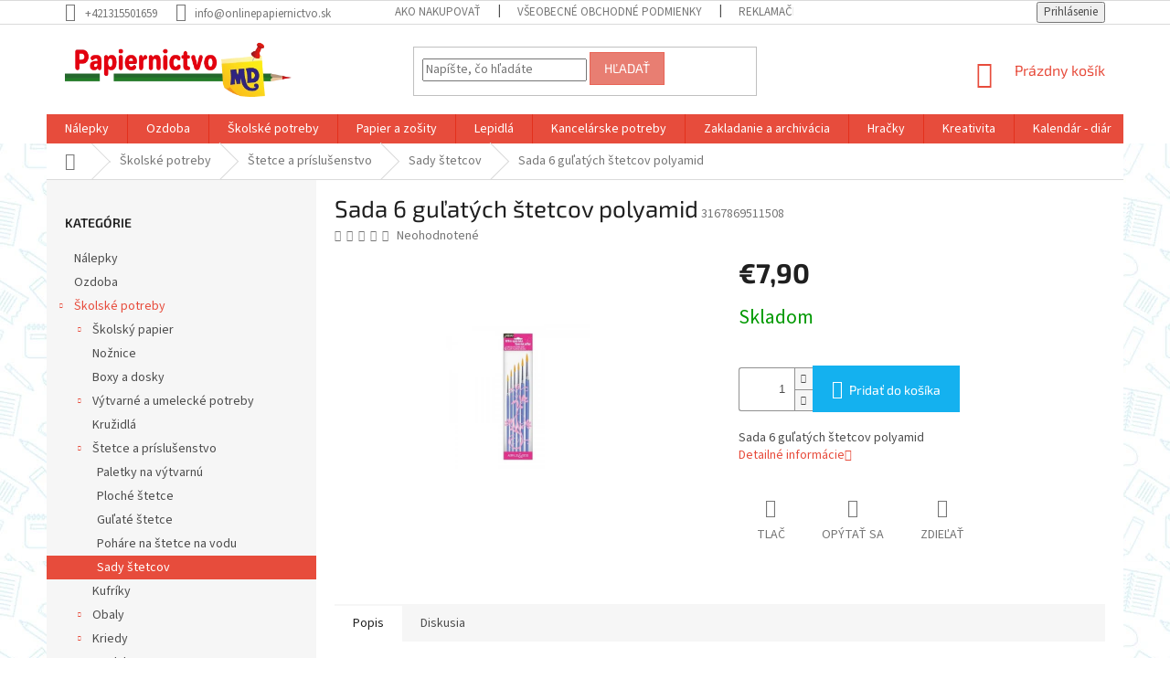

--- FILE ---
content_type: text/html; charset=utf-8
request_url: https://www.onlinepapiernictvo.sk/sada-6-gulatych-stetcov-polyamid/
body_size: 30155
content:
<!doctype html><html lang="sk" dir="ltr" class="header-background-light external-fonts-loaded"><head><meta charset="utf-8" /><meta name="viewport" content="width=device-width,initial-scale=1" /><title>Sada 6 guľatých štetcov polyamid - Papiernictvo MD</title><link rel="preconnect" href="https://cdn.myshoptet.com" /><link rel="dns-prefetch" href="https://cdn.myshoptet.com" /><link rel="preload" href="https://cdn.myshoptet.com/prj/dist/master/cms/libs/jquery/jquery-1.11.3.min.js" as="script" /><link href="https://cdn.myshoptet.com/prj/dist/master/cms/templates/frontend_templates/shared/css/font-face/source-sans-3.css" rel="stylesheet"><link href="https://cdn.myshoptet.com/prj/dist/master/cms/templates/frontend_templates/shared/css/font-face/exo-2.css" rel="stylesheet"><link href="https://cdn.myshoptet.com/prj/dist/master/shop/dist/font-shoptet-11.css.62c94c7785ff2cea73b2.css" rel="stylesheet"><script>
dataLayer = [];
dataLayer.push({'shoptet' : {
    "pageId": 1566,
    "pageType": "productDetail",
    "currency": "EUR",
    "currencyInfo": {
        "decimalSeparator": ",",
        "exchangeRate": 1,
        "priceDecimalPlaces": 2,
        "symbol": "\u20ac",
        "symbolLeft": 1,
        "thousandSeparator": " "
    },
    "language": "sk",
    "projectId": 363779,
    "product": {
        "id": 13518,
        "guid": "e1653352-b2b1-11eb-b435-3a5aa68a3d78",
        "hasVariants": false,
        "codes": [
            {
                "code": 3167869511508
            }
        ],
        "code": "3167869511508",
        "name": "Sada 6 gu\u013eat\u00fdch \u0161tetcov polyamid",
        "appendix": "",
        "weight": 0,
        "currentCategory": "\u0160kolsk\u00e9 potreby | \u0160tetce a pr\u00edslu\u0161enstvo | Sady \u0161tetcov",
        "currentCategoryGuid": "7c79dd19-82c1-11eb-90ab-b8ca3a6a5ac4",
        "defaultCategory": "\u0160kolsk\u00e9 potreby | \u0160tetce a pr\u00edslu\u0161enstvo | Sady \u0161tetcov",
        "defaultCategoryGuid": "7c79dd19-82c1-11eb-90ab-b8ca3a6a5ac4",
        "currency": "EUR",
        "priceWithVat": 7.9000000000000004
    },
    "stocks": [
        {
            "id": "ext",
            "title": "Sklad",
            "isDeliveryPoint": 0,
            "visibleOnEshop": 1
        }
    ],
    "cartInfo": {
        "id": null,
        "freeShipping": false,
        "freeShippingFrom": 75,
        "leftToFreeGift": {
            "formattedPrice": "\u20ac0",
            "priceLeft": 0
        },
        "freeGift": false,
        "leftToFreeShipping": {
            "priceLeft": 75,
            "dependOnRegion": 0,
            "formattedPrice": "\u20ac75"
        },
        "discountCoupon": [],
        "getNoBillingShippingPrice": {
            "withoutVat": 0,
            "vat": 0,
            "withVat": 0
        },
        "cartItems": [],
        "taxMode": "ORDINARY"
    },
    "cart": [],
    "customer": {
        "priceRatio": 1,
        "priceListId": 1,
        "groupId": null,
        "registered": false,
        "mainAccount": false
    }
}});
</script>
<meta property="og:type" content="website"><meta property="og:site_name" content="onlinepapiernictvo.sk"><meta property="og:url" content="https://www.onlinepapiernictvo.sk/sada-6-gulatych-stetcov-polyamid/"><meta property="og:title" content="Sada 6 guľatých štetcov polyamid - Papiernictvo MD"><meta name="author" content="Papiernictvo MD"><meta name="web_author" content="Shoptet.sk"><meta name="dcterms.rightsHolder" content="www.onlinepapiernictvo.sk"><meta name="robots" content="index,follow"><meta property="og:image" content="https://cdn.myshoptet.com/usr/www.onlinepapiernictvo.sk/user/shop/big/13518-1_-604122df-9bdf-4c0b-92ac-d343afe1b62b--m.jpg?6976ae7f"><meta property="og:description" content="Sada 6 guľatých štetcov polyamid. Sada 6 guľatých štetcov polyamid"><meta name="description" content="Sada 6 guľatých štetcov polyamid. Sada 6 guľatých štetcov polyamid"><meta name="google-site-verification" content="googledae41b5993e47f1d"><meta property="product:price:amount" content="7.9"><meta property="product:price:currency" content="EUR"><style>:root {--color-primary: #e74c3c;--color-primary-h: 6;--color-primary-s: 78%;--color-primary-l: 57%;--color-primary-hover: #d93621;--color-primary-hover-h: 7;--color-primary-hover-s: 74%;--color-primary-hover-l: 49%;--color-secondary: #14b1ef;--color-secondary-h: 197;--color-secondary-s: 87%;--color-secondary-l: 51%;--color-secondary-hover: #00a3df;--color-secondary-hover-h: 196;--color-secondary-hover-s: 100%;--color-secondary-hover-l: 44%;--color-tertiary: #e87e72;--color-tertiary-h: 6;--color-tertiary-s: 72%;--color-tertiary-l: 68%;--color-tertiary-hover: #e86456;--color-tertiary-hover-h: 6;--color-tertiary-hover-s: 76%;--color-tertiary-hover-l: 62%;--color-header-background: #ffffff;--template-font: "Source Sans 3";--template-headings-font: "Exo 2";--header-background-url: none;--cookies-notice-background: #1A1937;--cookies-notice-color: #F8FAFB;--cookies-notice-button-hover: #f5f5f5;--cookies-notice-link-hover: #27263f;--templates-update-management-preview-mode-content: "Náhľad aktualizácií šablóny je aktívny pre váš prehliadač."}</style>
    
    <link href="https://cdn.myshoptet.com/prj/dist/master/shop/dist/main-11.less.5a24dcbbdabfd189c152.css" rel="stylesheet" />
        
    <script>var shoptet = shoptet || {};</script>
    <script src="https://cdn.myshoptet.com/prj/dist/master/shop/dist/main-3g-header.js.05f199e7fd2450312de2.js"></script>
<!-- User include --><!-- service 565(213) html code header -->
<!--
<link rel="stylesheet" type="text/css" href="https://app.visual.ws/gpwebpay_shoptet/shoptet.css">
<script async defer type="text/javascript" src="https://app.visual.ws/gpwebpay_shoptet/shoptet.js"></script>
-->
<!-- service 654(301) html code header -->
<!-- Prefetch Pobo Page Builder CDN  -->
<link rel="dns-prefetch" href="https://image.pobo.cz">
<link href="https://cdnjs.cloudflare.com/ajax/libs/lightgallery/2.7.2/css/lightgallery.min.css" rel="stylesheet">
<link href="https://cdnjs.cloudflare.com/ajax/libs/lightgallery/2.7.2/css/lg-thumbnail.min.css" rel="stylesheet">


<!-- © Pobo Page Builder  -->
<script>
 	  window.addEventListener("DOMContentLoaded", function () {
		  var po = document.createElement("script");
		  po.type = "text/javascript";
		  po.async = true;
		  po.dataset.url = "https://www.pobo.cz";
			po.dataset.cdn = "https://image.pobo.space";
      po.dataset.tier = "standard";
      po.fetchpriority = "high";
      po.dataset.key = btoa(window.location.host);
		  po.id = "pobo-asset-url";
      po.platform = "shoptet";
      po.synergy = false;
		  po.src = "https://image.pobo.space/assets/editor.js?v=14";

		  var s = document.getElementsByTagName("script")[0];
		  s.parentNode.insertBefore(po, s);
	  });
</script>





<!-- project html code header -->
<style>
.before-carousel {
 background-image: url(https://www.onlinepapiernictvo.sk/user/documents/upload/papiernictvo-pozadie1.jpg);
 background-size: cover;
 background-repeat: no-repeat;
}
</style>
<!-- /User include --><link rel="shortcut icon" href="/favicon.ico" type="image/x-icon" /><link rel="canonical" href="https://www.onlinepapiernictvo.sk/sada-6-gulatych-stetcov-polyamid/" /><style>/* custom background */@media (min-width: 992px) {body {background-position: left top;background-repeat: repeat !important;background-attachment: scroll;background-image: url('https://cdn.myshoptet.com/usr/www.onlinepapiernictvo.sk/user/frontend_backgrounds/papiernictvo-pozadie.jpg');}}</style>    <!-- Global site tag (gtag.js) - Google Analytics -->
    <script async src="https://www.googletagmanager.com/gtag/js?id=UA-174834718-1"></script>
    <script>
        
        window.dataLayer = window.dataLayer || [];
        function gtag(){dataLayer.push(arguments);}
        

        
        gtag('js', new Date());

                gtag('config', 'UA-174834718-1', { 'groups': "UA" });
        
        
                gtag('config', 'AW-474163564');
        
        
        
        
        
        
                gtag('set', 'currency', 'EUR');

        gtag('event', 'view_item', {
            "send_to": "UA",
            "items": [
                {
                    "id": "3167869511508",
                    "name": "Sada 6 gu\u013eat\u00fdch \u0161tetcov polyamid",
                    "category": "\u0160kolsk\u00e9 potreby \/ \u0160tetce a pr\u00edslu\u0161enstvo \/ Sady \u0161tetcov",
                                                            "price": 6.42
                }
            ]
        });
        
        
        
        
        
        
        
        
        
        
        
        
        document.addEventListener('DOMContentLoaded', function() {
            if (typeof shoptet.tracking !== 'undefined') {
                for (var id in shoptet.tracking.bannersList) {
                    gtag('event', 'view_promotion', {
                        "send_to": "UA",
                        "promotions": [
                            {
                                "id": shoptet.tracking.bannersList[id].id,
                                "name": shoptet.tracking.bannersList[id].name,
                                "position": shoptet.tracking.bannersList[id].position
                            }
                        ]
                    });
                }
            }

            shoptet.consent.onAccept(function(agreements) {
                if (agreements.length !== 0) {
                    console.debug('gtag consent accept');
                    var gtagConsentPayload =  {
                        'ad_storage': agreements.includes(shoptet.config.cookiesConsentOptPersonalisation)
                            ? 'granted' : 'denied',
                        'analytics_storage': agreements.includes(shoptet.config.cookiesConsentOptAnalytics)
                            ? 'granted' : 'denied',
                                                                                                'ad_user_data': agreements.includes(shoptet.config.cookiesConsentOptPersonalisation)
                            ? 'granted' : 'denied',
                        'ad_personalization': agreements.includes(shoptet.config.cookiesConsentOptPersonalisation)
                            ? 'granted' : 'denied',
                        };
                    console.debug('update consent data', gtagConsentPayload);
                    gtag('consent', 'update', gtagConsentPayload);
                    dataLayer.push(
                        { 'event': 'update_consent' }
                    );
                }
            });
        });
    </script>
</head><body class="desktop id-1566 in-sady-stetcov template-11 type-product type-detail multiple-columns-body columns-3 ums_forms_redesign--off ums_a11y_category_page--on ums_discussion_rating_forms--off ums_flags_display_unification--on ums_a11y_login--on mobile-header-version-0"><noscript>
    <style>
        #header {
            padding-top: 0;
            position: relative !important;
            top: 0;
        }
        .header-navigation {
            position: relative !important;
        }
        .overall-wrapper {
            margin: 0 !important;
        }
        body:not(.ready) {
            visibility: visible !important;
        }
    </style>
    <div class="no-javascript">
        <div class="no-javascript__title">Musíte zmeniť nastavenie vášho prehliadača</div>
        <div class="no-javascript__text">Pozrite sa na: <a href="https://www.google.com/support/bin/answer.py?answer=23852">Ako povoliť JavaScript vo vašom prehliadači</a>.</div>
        <div class="no-javascript__text">Ak používate software na blokovanie reklám, možno bude potrebné, aby ste povolili JavaScript z tejto stránky.</div>
        <div class="no-javascript__text">Ďakujeme.</div>
    </div>
</noscript>

        <div id="fb-root"></div>
        <script>
            window.fbAsyncInit = function() {
                FB.init({
                    autoLogAppEvents : true,
                    xfbml            : true,
                    version          : 'v24.0'
                });
            };
        </script>
        <script async defer crossorigin="anonymous" src="https://connect.facebook.net/sk_SK/sdk.js#xfbml=1&version=v24.0"></script><a href="#content" class="skip-link sr-only">Prejsť na obsah</a><div class="overall-wrapper"><div class="user-action"><div class="container">
    <div class="user-action-in">
                    <div id="login" class="user-action-login popup-widget login-widget" role="dialog" aria-labelledby="loginHeading">
        <div class="popup-widget-inner">
                            <h2 id="loginHeading">Prihlásenie k vášmu účtu</h2><div id="customerLogin"><form action="/action/Customer/Login/" method="post" id="formLoginIncluded" class="csrf-enabled formLogin" data-testid="formLogin"><input type="hidden" name="referer" value="" /><div class="form-group"><div class="input-wrapper email js-validated-element-wrapper no-label"><input type="email" name="email" class="form-control" autofocus placeholder="E-mailová adresa (napr. jan@novak.sk)" data-testid="inputEmail" autocomplete="email" required /></div></div><div class="form-group"><div class="input-wrapper password js-validated-element-wrapper no-label"><input type="password" name="password" class="form-control" placeholder="Heslo" data-testid="inputPassword" autocomplete="current-password" required /><span class="no-display">Nemôžete vyplniť toto pole</span><input type="text" name="surname" value="" class="no-display" /></div></div><div class="form-group"><div class="login-wrapper"><button type="submit" class="btn btn-secondary btn-text btn-login" data-testid="buttonSubmit">Prihlásiť sa</button><div class="password-helper"><a href="/registracia/" data-testid="signup" rel="nofollow">Nová registrácia</a><a href="/klient/zabudnute-heslo/" rel="nofollow">Zabudnuté heslo</a></div></div></div><div class="social-login-buttons"><div class="social-login-buttons-divider"><span>alebo</span></div><div class="form-group"><a href="/action/Social/login/?provider=Google" class="login-btn google" rel="nofollow"><span class="login-google-icon"></span><strong>Prihlásiť sa cez Google</strong></a></div></div></form>
</div>                    </div>
    </div>

                            <div id="cart-widget" class="user-action-cart popup-widget cart-widget loader-wrapper" data-testid="popupCartWidget" role="dialog" aria-hidden="true">
    <div class="popup-widget-inner cart-widget-inner place-cart-here">
        <div class="loader-overlay">
            <div class="loader"></div>
        </div>
    </div>

    <div class="cart-widget-button">
        <a href="/kosik/" class="btn btn-conversion" id="continue-order-button" rel="nofollow" data-testid="buttonNextStep">Pokračovať do košíka</a>
    </div>
</div>
            </div>
</div>
</div><div class="top-navigation-bar" data-testid="topNavigationBar">

    <div class="container">

        <div class="top-navigation-contacts">
            <strong>Zákaznícka podpora:</strong><a href="tel:+421315501659" class="project-phone" aria-label="Zavolať na +421315501659" data-testid="contactboxPhone"><span>+421315501659</span></a><a href="mailto:info@onlinepapiernictvo.sk" class="project-email" data-testid="contactboxEmail"><span>info@onlinepapiernictvo.sk</span></a>        </div>

                            <div class="top-navigation-menu">
                <div class="top-navigation-menu-trigger"></div>
                <ul class="top-navigation-bar-menu">
                                            <li class="top-navigation-menu-item-27">
                            <a href="/ako-nakupovat/">Ako nakupovať</a>
                        </li>
                                            <li class="top-navigation-menu-item-39">
                            <a href="/vseobecne-obchodne-podmienky/">Všeobecné obchodné podmienky</a>
                        </li>
                                            <li class="top-navigation-menu-item-739">
                            <a href="/reklamacny-poriadok/">Reklamačný poriadok</a>
                        </li>
                                            <li class="top-navigation-menu-item-742">
                            <a href="/doprava-a-platba/">Doprava a platba</a>
                        </li>
                                            <li class="top-navigation-menu-item-1311">
                            <a href="/formular-odstupenia-od-kupnej-zmluvy/">Formulár odstúpenia od kúpnej zmluvy</a>
                        </li>
                                            <li class="top-navigation-menu-item-1314">
                            <a href="/reklamacny-formular/">Reklamačný formulár</a>
                        </li>
                                            <li class="top-navigation-menu-item-1305">
                            <a href="/ochrana-osobnych-udajov-a-poucenie-o-cookies/">Ochrana osobných údajov a poučenie o cookies</a>
                        </li>
                                    </ul>
                <ul class="top-navigation-bar-menu-helper"></ul>
            </div>
        
        <div class="top-navigation-tools">
            <div class="responsive-tools">
                <a href="#" class="toggle-window" data-target="search" aria-label="Hľadať" data-testid="linkSearchIcon"></a>
                                                            <a href="#" class="toggle-window" data-target="login"></a>
                                                    <a href="#" class="toggle-window" data-target="navigation" aria-label="Menu" data-testid="hamburgerMenu"></a>
            </div>
                        <button class="top-nav-button top-nav-button-login toggle-window" type="button" data-target="login" aria-haspopup="dialog" aria-controls="login" aria-expanded="false" data-testid="signin"><span>Prihlásenie</span></button>        </div>

    </div>

</div>
<header id="header"><div class="container navigation-wrapper">
    <div class="header-top">
        <div class="site-name-wrapper">
            <div class="site-name"><a href="/" data-testid="linkWebsiteLogo"><img src="https://cdn.myshoptet.com/usr/www.onlinepapiernictvo.sk/user/logos/papiernictvo-logo-1.png" alt="Papiernictvo MD" fetchpriority="low" /></a></div>        </div>
        <div class="search" itemscope itemtype="https://schema.org/WebSite">
            <meta itemprop="headline" content="Sady štetcov"/><meta itemprop="url" content="https://www.onlinepapiernictvo.sk"/><meta itemprop="text" content="Sada 6 guľatých štetcov polyamid. Sada 6 guľatých štetcov polyamid"/>            <form action="/action/ProductSearch/prepareString/" method="post"
    id="formSearchForm" class="search-form compact-form js-search-main"
    itemprop="potentialAction" itemscope itemtype="https://schema.org/SearchAction" data-testid="searchForm">
    <fieldset>
        <meta itemprop="target"
            content="https://www.onlinepapiernictvo.sk/vyhladavanie/?string={string}"/>
        <input type="hidden" name="language" value="sk"/>
        
            
<input
    type="search"
    name="string"
        class="query-input form-control search-input js-search-input"
    placeholder="Napíšte, čo hľadáte"
    autocomplete="off"
    required
    itemprop="query-input"
    aria-label="Vyhľadávanie"
    data-testid="searchInput"
>
            <button type="submit" class="btn btn-default" data-testid="searchBtn">Hľadať</button>
        
    </fieldset>
</form>
        </div>
        <div class="navigation-buttons">
                
    <a href="/kosik/" class="btn btn-icon toggle-window cart-count" data-target="cart" data-hover="true" data-redirect="true" data-testid="headerCart" rel="nofollow" aria-haspopup="dialog" aria-expanded="false" aria-controls="cart-widget">
        
                <span class="sr-only">Nákupný košík</span>
        
            <span class="cart-price visible-lg-inline-block" data-testid="headerCartPrice">
                                    Prázdny košík                            </span>
        
    
            </a>
        </div>
    </div>
    <nav id="navigation" aria-label="Hlavné menu" data-collapsible="true"><div class="navigation-in menu"><ul class="menu-level-1" role="menubar" data-testid="headerMenuItems"><li class="menu-item-3720" role="none"><a href="/nalepky/" data-testid="headerMenuItem" role="menuitem" aria-expanded="false"><b>Nálepky</b></a></li>
<li class="menu-item-3723" role="none"><a href="/ozdoba/" data-testid="headerMenuItem" role="menuitem" aria-expanded="false"><b>Ozdoba</b></a></li>
<li class="menu-item-996 ext" role="none"><a href="/skolske-potreby/" data-testid="headerMenuItem" role="menuitem" aria-haspopup="true" aria-expanded="false"><b>Školské potreby</b><span class="submenu-arrow"></span></a><ul class="menu-level-2" aria-label="Školské potreby" tabindex="-1" role="menu"><li class="menu-item-999 has-third-level" role="none"><a href="/skolsky-papier/" class="menu-image" data-testid="headerMenuItem" tabindex="-1" aria-hidden="true"><img src="data:image/svg+xml,%3Csvg%20width%3D%22140%22%20height%3D%22100%22%20xmlns%3D%22http%3A%2F%2Fwww.w3.org%2F2000%2Fsvg%22%3E%3C%2Fsvg%3E" alt="" aria-hidden="true" width="140" height="100"  data-src="https://cdn.myshoptet.com/usr/www.onlinepapiernictvo.sk/user/categories/thumb/5832_nacrtnik-a4-20list--7500658.jpg" fetchpriority="low" /></a><div><a href="/skolsky-papier/" data-testid="headerMenuItem" role="menuitem"><span>Školský papier</span></a>
                                                    <ul class="menu-level-3" role="menu">
                                                                    <li class="menu-item-1002" role="none">
                                        <a href="/farebny-papier/" data-testid="headerMenuItem" role="menuitem">
                                            Farebný papier</a>,                                    </li>
                                                                    <li class="menu-item-1041" role="none">
                                        <a href="/rysy/" data-testid="headerMenuItem" role="menuitem">
                                            RYSY</a>,                                    </li>
                                                                    <li class="menu-item-1230" role="none">
                                        <a href="/skicare/" data-testid="headerMenuItem" role="menuitem">
                                            Skicáre</a>,                                    </li>
                                                                    <li class="menu-item-1248" role="none">
                                        <a href="/nacrtnik/" data-testid="headerMenuItem" role="menuitem">
                                            Náčrtník</a>,                                    </li>
                                                                    <li class="menu-item-1269" role="none">
                                        <a href="/vykresy/" data-testid="headerMenuItem" role="menuitem">
                                            Výkresy</a>                                    </li>
                                                            </ul>
                        </div></li><li class="menu-item-1005" role="none"><a href="/noznice/" class="menu-image" data-testid="headerMenuItem" tabindex="-1" aria-hidden="true"><img src="data:image/svg+xml,%3Csvg%20width%3D%22140%22%20height%3D%22100%22%20xmlns%3D%22http%3A%2F%2Fwww.w3.org%2F2000%2Fsvg%22%3E%3C%2Fsvg%3E" alt="" aria-hidden="true" width="140" height="100"  data-src="https://cdn.myshoptet.com/usr/www.onlinepapiernictvo.sk/user/categories/thumb/noznice.jpg" fetchpriority="low" /></a><div><a href="/noznice/" data-testid="headerMenuItem" role="menuitem"><span>Nožnice</span></a>
                        </div></li><li class="menu-item-1008" role="none"><a href="/boxy-a-dosky/" class="menu-image" data-testid="headerMenuItem" tabindex="-1" aria-hidden="true"><img src="data:image/svg+xml,%3Csvg%20width%3D%22140%22%20height%3D%22100%22%20xmlns%3D%22http%3A%2F%2Fwww.w3.org%2F2000%2Fsvg%22%3E%3C%2Fsvg%3E" alt="" aria-hidden="true" width="140" height="100"  data-src="https://cdn.myshoptet.com/usr/www.onlinepapiernictvo.sk/user/categories/thumb/doska-box.jpg" fetchpriority="low" /></a><div><a href="/boxy-a-dosky/" data-testid="headerMenuItem" role="menuitem"><span>Boxy a dosky</span></a>
                        </div></li><li class="menu-item-1020 has-third-level" role="none"><a href="/vytvarne-a-umelecke-potreby/" class="menu-image" data-testid="headerMenuItem" tabindex="-1" aria-hidden="true"><img src="data:image/svg+xml,%3Csvg%20width%3D%22140%22%20height%3D%22100%22%20xmlns%3D%22http%3A%2F%2Fwww.w3.org%2F2000%2Fsvg%22%3E%3C%2Fsvg%3E" alt="" aria-hidden="true" width="140" height="100"  data-src="https://cdn.myshoptet.com/usr/www.onlinepapiernictvo.sk/user/categories/thumb/vytvarne_a_umelecke_potreby.jpg" fetchpriority="low" /></a><div><a href="/vytvarne-a-umelecke-potreby/" data-testid="headerMenuItem" role="menuitem"><span>Výtvarné a umelecké potreby</span></a>
                                                    <ul class="menu-level-3" role="menu">
                                                                    <li class="menu-item-1023" role="none">
                                        <a href="/farby/" data-testid="headerMenuItem" role="menuitem">
                                            Farby</a>,                                    </li>
                                                                    <li class="menu-item-1320" role="none">
                                        <a href="/malovanie/" data-testid="headerMenuItem" role="menuitem">
                                            Maľovanie</a>,                                    </li>
                                                                    <li class="menu-item-1326" role="none">
                                        <a href="/modelovanie/" data-testid="headerMenuItem" role="menuitem">
                                            Modelovanie</a>,                                    </li>
                                                                    <li class="menu-item-1395" role="none">
                                        <a href="/kaligrafia/" data-testid="headerMenuItem" role="menuitem">
                                            Kaligrafia</a>,                                    </li>
                                                                    <li class="menu-item-1425" role="none">
                                        <a href="/skicovanie/" data-testid="headerMenuItem" role="menuitem">
                                            Skicovanie</a>,                                    </li>
                                                                    <li class="menu-item-1953" role="none">
                                        <a href="/rysovanie/" data-testid="headerMenuItem" role="menuitem">
                                            Rysovanie</a>                                    </li>
                                                            </ul>
                        </div></li><li class="menu-item-1026" role="none"><a href="/kruzidla/" class="menu-image" data-testid="headerMenuItem" tabindex="-1" aria-hidden="true"><img src="data:image/svg+xml,%3Csvg%20width%3D%22140%22%20height%3D%22100%22%20xmlns%3D%22http%3A%2F%2Fwww.w3.org%2F2000%2Fsvg%22%3E%3C%2Fsvg%3E" alt="" aria-hidden="true" width="140" height="100"  data-src="https://cdn.myshoptet.com/usr/www.onlinepapiernictvo.sk/user/categories/thumb/kruzidla.jpg" fetchpriority="low" /></a><div><a href="/kruzidla/" data-testid="headerMenuItem" role="menuitem"><span>Kružidlá</span></a>
                        </div></li><li class="menu-item-1032 has-third-level" role="none"><a href="/stetce-a-prislusenstvo/" class="menu-image" data-testid="headerMenuItem" tabindex="-1" aria-hidden="true"><img src="data:image/svg+xml,%3Csvg%20width%3D%22140%22%20height%3D%22100%22%20xmlns%3D%22http%3A%2F%2Fwww.w3.org%2F2000%2Fsvg%22%3E%3C%2Fsvg%3E" alt="" aria-hidden="true" width="140" height="100"  data-src="https://cdn.myshoptet.com/usr/www.onlinepapiernictvo.sk/user/categories/thumb/stetce_a_prislusenstvo.jpg" fetchpriority="low" /></a><div><a href="/stetce-a-prislusenstvo/" data-testid="headerMenuItem" role="menuitem"><span>Štetce a príslušenstvo</span></a>
                                                    <ul class="menu-level-3" role="menu">
                                                                    <li class="menu-item-1035" role="none">
                                        <a href="/paletky-na-vytvarnu/" data-testid="headerMenuItem" role="menuitem">
                                            Paletky na výtvarnú</a>,                                    </li>
                                                                    <li class="menu-item-1251" role="none">
                                        <a href="/ploche-stetce/" data-testid="headerMenuItem" role="menuitem">
                                            Ploché štetce</a>,                                    </li>
                                                                    <li class="menu-item-1254" role="none">
                                        <a href="/gulate-stetce/" data-testid="headerMenuItem" role="menuitem">
                                            Guľaté štetce</a>,                                    </li>
                                                                    <li class="menu-item-1323" role="none">
                                        <a href="/pohare-na-stetce-na-vodu/" data-testid="headerMenuItem" role="menuitem">
                                            Poháre na štetce na vodu</a>,                                    </li>
                                                                    <li class="menu-item-1566" role="none">
                                        <a href="/sady-stetcov/" class="active" data-testid="headerMenuItem" role="menuitem">
                                            Sady štetcov</a>                                    </li>
                                                            </ul>
                        </div></li><li class="menu-item-1038" role="none"><a href="/kufriky/" class="menu-image" data-testid="headerMenuItem" tabindex="-1" aria-hidden="true"><img src="data:image/svg+xml,%3Csvg%20width%3D%22140%22%20height%3D%22100%22%20xmlns%3D%22http%3A%2F%2Fwww.w3.org%2F2000%2Fsvg%22%3E%3C%2Fsvg%3E" alt="" aria-hidden="true" width="140" height="100"  data-src="https://cdn.myshoptet.com/usr/www.onlinepapiernictvo.sk/user/categories/thumb/kufrik.jpg" fetchpriority="low" /></a><div><a href="/kufriky/" data-testid="headerMenuItem" role="menuitem"><span>Kufríky</span></a>
                        </div></li><li class="menu-item-1044 has-third-level" role="none"><a href="/obaly/" class="menu-image" data-testid="headerMenuItem" tabindex="-1" aria-hidden="true"><img src="data:image/svg+xml,%3Csvg%20width%3D%22140%22%20height%3D%22100%22%20xmlns%3D%22http%3A%2F%2Fwww.w3.org%2F2000%2Fsvg%22%3E%3C%2Fsvg%3E" alt="" aria-hidden="true" width="140" height="100"  data-src="https://cdn.myshoptet.com/usr/www.onlinepapiernictvo.sk/user/categories/thumb/obaly.jpg" fetchpriority="low" /></a><div><a href="/obaly/" data-testid="headerMenuItem" role="menuitem"><span>Obaly</span></a>
                                                    <ul class="menu-level-3" role="menu">
                                                                    <li class="menu-item-1047" role="none">
                                        <a href="/obaly-na-zosity/" data-testid="headerMenuItem" role="menuitem">
                                            Obaly na zošity</a>,                                    </li>
                                                                    <li class="menu-item-1299" role="none">
                                        <a href="/obaly-na-knihy/" data-testid="headerMenuItem" role="menuitem">
                                            Obaly na knihy</a>                                    </li>
                                                            </ul>
                        </div></li><li class="menu-item-1185 has-third-level" role="none"><a href="/kriedy/" class="menu-image" data-testid="headerMenuItem" tabindex="-1" aria-hidden="true"><img src="data:image/svg+xml,%3Csvg%20width%3D%22140%22%20height%3D%22100%22%20xmlns%3D%22http%3A%2F%2Fwww.w3.org%2F2000%2Fsvg%22%3E%3C%2Fsvg%3E" alt="" aria-hidden="true" width="140" height="100"  data-src="https://cdn.myshoptet.com/usr/www.onlinepapiernictvo.sk/user/categories/thumb/kriedy.jpg" fetchpriority="low" /></a><div><a href="/kriedy/" data-testid="headerMenuItem" role="menuitem"><span>Kriedy</span></a>
                                                    <ul class="menu-level-3" role="menu">
                                                                    <li class="menu-item-1188" role="none">
                                        <a href="/umelecke-kriedy/" data-testid="headerMenuItem" role="menuitem">
                                            Umelecké kriedy</a>,                                    </li>
                                                                    <li class="menu-item-1191" role="none">
                                        <a href="/skolske-kriedy/" data-testid="headerMenuItem" role="menuitem">
                                            Školské kriedy</a>,                                    </li>
                                                                    <li class="menu-item-1386" role="none">
                                        <a href="/chodnikove-kriedy/" data-testid="headerMenuItem" role="menuitem">
                                            Chodníkové kriedy</a>,                                    </li>
                                                                    <li class="menu-item-1989" role="none">
                                        <a href="/pastel/" data-testid="headerMenuItem" role="menuitem">
                                            Pastel</a>                                    </li>
                                                            </ul>
                        </div></li><li class="menu-item-1212 has-third-level" role="none"><a href="/doplnky/" class="menu-image" data-testid="headerMenuItem" tabindex="-1" aria-hidden="true"><img src="data:image/svg+xml,%3Csvg%20width%3D%22140%22%20height%3D%22100%22%20xmlns%3D%22http%3A%2F%2Fwww.w3.org%2F2000%2Fsvg%22%3E%3C%2Fsvg%3E" alt="" aria-hidden="true" width="140" height="100"  data-src="https://cdn.myshoptet.com/usr/www.onlinepapiernictvo.sk/user/categories/thumb/doplnky.jpg" fetchpriority="low" /></a><div><a href="/doplnky/" data-testid="headerMenuItem" role="menuitem"><span>Doplnky</span></a>
                                                    <ul class="menu-level-3" role="menu">
                                                                    <li class="menu-item-1215" role="none">
                                        <a href="/flasa/" data-testid="headerMenuItem" role="menuitem">
                                            Fľaša</a>,                                    </li>
                                                                    <li class="menu-item-1593" role="none">
                                        <a href="/klucenky/" data-testid="headerMenuItem" role="menuitem">
                                            Klúčenky</a>,                                    </li>
                                                                    <li class="menu-item-1671" role="none">
                                        <a href="/prsiplast/" data-testid="headerMenuItem" role="menuitem">
                                            Pršíplášť</a>,                                    </li>
                                                                    <li class="menu-item-1677" role="none">
                                        <a href="/box-na-desiatu/" data-testid="headerMenuItem" role="menuitem">
                                            Box na desiatu</a>,                                    </li>
                                                                    <li class="menu-item-1689" role="none">
                                        <a href="/penazenky/" data-testid="headerMenuItem" role="menuitem">
                                            Peňaženky</a>                                    </li>
                                                            </ul>
                        </div></li><li class="menu-item-1236" role="none"><a href="/struhadla/" class="menu-image" data-testid="headerMenuItem" tabindex="-1" aria-hidden="true"><img src="data:image/svg+xml,%3Csvg%20width%3D%22140%22%20height%3D%22100%22%20xmlns%3D%22http%3A%2F%2Fwww.w3.org%2F2000%2Fsvg%22%3E%3C%2Fsvg%3E" alt="" aria-hidden="true" width="140" height="100"  data-src="https://cdn.myshoptet.com/usr/www.onlinepapiernictvo.sk/user/categories/thumb/struhadla.jpg" fetchpriority="low" /></a><div><a href="/struhadla/" data-testid="headerMenuItem" role="menuitem"><span>Strúhadlá</span></a>
                        </div></li><li class="menu-item-1266" role="none"><a href="/skolske-zosity/" class="menu-image" data-testid="headerMenuItem" tabindex="-1" aria-hidden="true"><img src="data:image/svg+xml,%3Csvg%20width%3D%22140%22%20height%3D%22100%22%20xmlns%3D%22http%3A%2F%2Fwww.w3.org%2F2000%2Fsvg%22%3E%3C%2Fsvg%3E" alt="" aria-hidden="true" width="140" height="100"  data-src="https://cdn.myshoptet.com/usr/www.onlinepapiernictvo.sk/user/categories/thumb/skolske_zosity.jpg" fetchpriority="low" /></a><div><a href="/skolske-zosity/" data-testid="headerMenuItem" role="menuitem"><span>Školské zošity</span></a>
                        </div></li><li class="menu-item-1329 has-third-level" role="none"><a href="/pravitka/" class="menu-image" data-testid="headerMenuItem" tabindex="-1" aria-hidden="true"><img src="data:image/svg+xml,%3Csvg%20width%3D%22140%22%20height%3D%22100%22%20xmlns%3D%22http%3A%2F%2Fwww.w3.org%2F2000%2Fsvg%22%3E%3C%2Fsvg%3E" alt="" aria-hidden="true" width="140" height="100"  data-src="https://cdn.myshoptet.com/usr/www.onlinepapiernictvo.sk/user/categories/thumb/80z5chn6x7mv.jpg" fetchpriority="low" /></a><div><a href="/pravitka/" data-testid="headerMenuItem" role="menuitem"><span>Pravítka</span></a>
                                                    <ul class="menu-level-3" role="menu">
                                                                    <li class="menu-item-1332" role="none">
                                        <a href="/sablony-a-uhlomery/" data-testid="headerMenuItem" role="menuitem">
                                            Šablóny a uhlomery</a>                                    </li>
                                                            </ul>
                        </div></li><li class="menu-item-1503 has-third-level" role="none"><a href="/batohy/" class="menu-image" data-testid="headerMenuItem" tabindex="-1" aria-hidden="true"><img src="data:image/svg+xml,%3Csvg%20width%3D%22140%22%20height%3D%22100%22%20xmlns%3D%22http%3A%2F%2Fwww.w3.org%2F2000%2Fsvg%22%3E%3C%2Fsvg%3E" alt="" aria-hidden="true" width="140" height="100"  data-src="https://cdn.myshoptet.com/usr/www.onlinepapiernictvo.sk/user/categories/thumb/1.png" fetchpriority="low" /></a><div><a href="/batohy/" data-testid="headerMenuItem" role="menuitem"><span>Batohy</span></a>
                                                    <ul class="menu-level-3" role="menu">
                                                                    <li class="menu-item-1506" role="none">
                                        <a href="/skolske-batohy/" data-testid="headerMenuItem" role="menuitem">
                                            Školské batohy</a>,                                    </li>
                                                                    <li class="menu-item-1965" role="none">
                                        <a href="/sportove-na-kolieskach/" data-testid="headerMenuItem" role="menuitem">
                                            Športové na kolieskach</a>,                                    </li>
                                                                    <li class="menu-item-1638" role="none">
                                        <a href="/detske-batohy/" data-testid="headerMenuItem" role="menuitem">
                                            Detské batohy</a>                                    </li>
                                                            </ul>
                        </div></li><li class="menu-item-1524" role="none"><a href="/vrecka-na-prezuvky/" class="menu-image" data-testid="headerMenuItem" tabindex="-1" aria-hidden="true"><img src="data:image/svg+xml,%3Csvg%20width%3D%22140%22%20height%3D%22100%22%20xmlns%3D%22http%3A%2F%2Fwww.w3.org%2F2000%2Fsvg%22%3E%3C%2Fsvg%3E" alt="" aria-hidden="true" width="140" height="100"  data-src="https://cdn.myshoptet.com/usr/www.onlinepapiernictvo.sk/user/categories/thumb/3.png" fetchpriority="low" /></a><div><a href="/vrecka-na-prezuvky/" data-testid="headerMenuItem" role="menuitem"><span>Vrecká na prezúvky</span></a>
                        </div></li><li class="menu-item-1617 has-third-level" role="none"><a href="/peracniky-a-puzdra/" class="menu-image" data-testid="headerMenuItem" tabindex="-1" aria-hidden="true"><img src="data:image/svg+xml,%3Csvg%20width%3D%22140%22%20height%3D%22100%22%20xmlns%3D%22http%3A%2F%2Fwww.w3.org%2F2000%2Fsvg%22%3E%3C%2Fsvg%3E" alt="" aria-hidden="true" width="140" height="100"  data-src="https://cdn.myshoptet.com/usr/www.onlinepapiernictvo.sk/user/categories/thumb/16122_peracnik-1zip-prazdny-minnie-2-chlopnami.jpg" fetchpriority="low" /></a><div><a href="/peracniky-a-puzdra/" data-testid="headerMenuItem" role="menuitem"><span>Peračníky a puzdrá</span></a>
                                                    <ul class="menu-level-3" role="menu">
                                                                    <li class="menu-item-1620" role="none">
                                        <a href="/1-poschodove/" data-testid="headerMenuItem" role="menuitem">
                                            1-poschodové</a>,                                    </li>
                                                                    <li class="menu-item-1650" role="none">
                                        <a href="/plnene-peracniky/" data-testid="headerMenuItem" role="menuitem">
                                            Plnené peračníky</a>,                                    </li>
                                                                    <li class="menu-item-1653" role="none">
                                        <a href="/2-poschodove/" data-testid="headerMenuItem" role="menuitem">
                                            2-poschodové</a>,                                    </li>
                                                                    <li class="menu-item-1656" role="none">
                                        <a href="/3-poschodove/" data-testid="headerMenuItem" role="menuitem">
                                            3-poschodové</a>,                                    </li>
                                                                    <li class="menu-item-1659" role="none">
                                        <a href="/puzdra-na-pera/" data-testid="headerMenuItem" role="menuitem">
                                            Puzdrá na perá</a>                                    </li>
                                                            </ul>
                        </div></li></ul></li>
<li class="menu-item-1011 ext" role="none"><a href="/papier-a-zosity/" data-testid="headerMenuItem" role="menuitem" aria-haspopup="true" aria-expanded="false"><b>Papier a zošity</b><span class="submenu-arrow"></span></a><ul class="menu-level-2" aria-label="Papier a zošity" tabindex="-1" role="menu"><li class="menu-item-1014" role="none"><a href="/etikety-a-stitky/" class="menu-image" data-testid="headerMenuItem" tabindex="-1" aria-hidden="true"><img src="data:image/svg+xml,%3Csvg%20width%3D%22140%22%20height%3D%22100%22%20xmlns%3D%22http%3A%2F%2Fwww.w3.org%2F2000%2Fsvg%22%3E%3C%2Fsvg%3E" alt="" aria-hidden="true" width="140" height="100"  data-src="https://cdn.myshoptet.com/usr/www.onlinepapiernictvo.sk/user/categories/thumb/etiketa.jpg" fetchpriority="low" /></a><div><a href="/etikety-a-stitky/" data-testid="headerMenuItem" role="menuitem"><span>Etikety a štítky</span></a>
                        </div></li><li class="menu-item-1059 has-third-level" role="none"><a href="/bloky-a-blocky/" class="menu-image" data-testid="headerMenuItem" tabindex="-1" aria-hidden="true"><img src="data:image/svg+xml,%3Csvg%20width%3D%22140%22%20height%3D%22100%22%20xmlns%3D%22http%3A%2F%2Fwww.w3.org%2F2000%2Fsvg%22%3E%3C%2Fsvg%3E" alt="" aria-hidden="true" width="140" height="100"  data-src="https://cdn.myshoptet.com/usr/www.onlinepapiernictvo.sk/user/categories/thumb/bloky.jpg" fetchpriority="low" /></a><div><a href="/bloky-a-blocky/" data-testid="headerMenuItem" role="menuitem"><span>Bloky a bločky</span></a>
                                                    <ul class="menu-level-3" role="menu">
                                                                    <li class="menu-item-1062" role="none">
                                        <a href="/poznamkovy-blok/" data-testid="headerMenuItem" role="menuitem">
                                            Poznámkový blok</a>,                                    </li>
                                                                    <li class="menu-item-1095" role="none">
                                        <a href="/bloky-so-spiralou/" data-testid="headerMenuItem" role="menuitem">
                                            Bloky so špirálou</a>,                                    </li>
                                                                    <li class="menu-item-1428" role="none">
                                        <a href="/samolepiaci-blok/" data-testid="headerMenuItem" role="menuitem">
                                            Samolepiaci blok</a>,                                    </li>
                                                                    <li class="menu-item-1497" role="none">
                                        <a href="/index-2/" data-testid="headerMenuItem" role="menuitem">
                                            Index</a>,                                    </li>
                                                                    <li class="menu-item-1512" role="none">
                                        <a href="/zapisnik/" data-testid="headerMenuItem" role="menuitem">
                                            Zápisník</a>                                    </li>
                                                            </ul>
                        </div></li><li class="menu-item-1065" role="none"><a href="/omalovanky/" class="menu-image" data-testid="headerMenuItem" tabindex="-1" aria-hidden="true"><img src="data:image/svg+xml,%3Csvg%20width%3D%22140%22%20height%3D%22100%22%20xmlns%3D%22http%3A%2F%2Fwww.w3.org%2F2000%2Fsvg%22%3E%3C%2Fsvg%3E" alt="" aria-hidden="true" width="140" height="100"  data-src="https://cdn.myshoptet.com/usr/www.onlinepapiernictvo.sk/user/categories/thumb/omalovanky.jpg" fetchpriority="low" /></a><div><a href="/omalovanky/" data-testid="headerMenuItem" role="menuitem"><span>Omaľovánky</span></a>
                        </div></li><li class="menu-item-1080" role="none"><a href="/obalky/" class="menu-image" data-testid="headerMenuItem" tabindex="-1" aria-hidden="true"><img src="data:image/svg+xml,%3Csvg%20width%3D%22140%22%20height%3D%22100%22%20xmlns%3D%22http%3A%2F%2Fwww.w3.org%2F2000%2Fsvg%22%3E%3C%2Fsvg%3E" alt="" aria-hidden="true" width="140" height="100"  data-src="https://cdn.myshoptet.com/usr/www.onlinepapiernictvo.sk/user/categories/thumb/obalky.jpg" fetchpriority="low" /></a><div><a href="/obalky/" data-testid="headerMenuItem" role="menuitem"><span>Obálky</span></a>
                        </div></li><li class="menu-item-1203" role="none"><a href="/pasky-do-pokladne/" class="menu-image" data-testid="headerMenuItem" tabindex="-1" aria-hidden="true"><img src="data:image/svg+xml,%3Csvg%20width%3D%22140%22%20height%3D%22100%22%20xmlns%3D%22http%3A%2F%2Fwww.w3.org%2F2000%2Fsvg%22%3E%3C%2Fsvg%3E" alt="" aria-hidden="true" width="140" height="100"  data-src="https://cdn.myshoptet.com/usr/www.onlinepapiernictvo.sk/user/categories/thumb/pasky_do_pokladne.jpg" fetchpriority="low" /></a><div><a href="/pasky-do-pokladne/" data-testid="headerMenuItem" role="menuitem"><span>Pásky do pokladne</span></a>
                        </div></li><li class="menu-item-1218" role="none"><a href="/tlaciva/" class="menu-image" data-testid="headerMenuItem" tabindex="-1" aria-hidden="true"><img src="data:image/svg+xml,%3Csvg%20width%3D%22140%22%20height%3D%22100%22%20xmlns%3D%22http%3A%2F%2Fwww.w3.org%2F2000%2Fsvg%22%3E%3C%2Fsvg%3E" alt="" aria-hidden="true" width="140" height="100"  data-src="https://cdn.myshoptet.com/usr/www.onlinepapiernictvo.sk/user/categories/thumb/tlaciva.jpg" fetchpriority="low" /></a><div><a href="/tlaciva/" data-testid="headerMenuItem" role="menuitem"><span>Tlačivá</span></a>
                        </div></li><li class="menu-item-1239 has-third-level" role="none"><a href="/zaznamove-knihy/" class="menu-image" data-testid="headerMenuItem" tabindex="-1" aria-hidden="true"><img src="data:image/svg+xml,%3Csvg%20width%3D%22140%22%20height%3D%22100%22%20xmlns%3D%22http%3A%2F%2Fwww.w3.org%2F2000%2Fsvg%22%3E%3C%2Fsvg%3E" alt="" aria-hidden="true" width="140" height="100"  data-src="https://cdn.myshoptet.com/usr/www.onlinepapiernictvo.sk/user/categories/thumb/zaznamove_knihy.jpg" fetchpriority="low" /></a><div><a href="/zaznamove-knihy/" data-testid="headerMenuItem" role="menuitem"><span>Záznamové knihy</span></a>
                                                    <ul class="menu-level-3" role="menu">
                                                                    <li class="menu-item-1242" role="none">
                                        <a href="/zaznamove-knihy-a4/" data-testid="headerMenuItem" role="menuitem">
                                            Záznamové knihy A4</a>,                                    </li>
                                                                    <li class="menu-item-1245" role="none">
                                        <a href="/zaznamove-knihy-a5/" data-testid="headerMenuItem" role="menuitem">
                                            Záznamové knihy A5</a>,                                    </li>
                                                                    <li class="menu-item-1518" role="none">
                                        <a href="/zaznamove-knihy-a6/" data-testid="headerMenuItem" role="menuitem">
                                            Záznamové knihy A6</a>                                    </li>
                                                            </ul>
                        </div></li><li class="menu-item-1293" role="none"><a href="/kancelarsky-papier/" class="menu-image" data-testid="headerMenuItem" tabindex="-1" aria-hidden="true"><img src="data:image/svg+xml,%3Csvg%20width%3D%22140%22%20height%3D%22100%22%20xmlns%3D%22http%3A%2F%2Fwww.w3.org%2F2000%2Fsvg%22%3E%3C%2Fsvg%3E" alt="" aria-hidden="true" width="140" height="100"  data-src="https://cdn.myshoptet.com/usr/www.onlinepapiernictvo.sk/user/categories/thumb/kancelarsky_papier.jpg" fetchpriority="low" /></a><div><a href="/kancelarsky-papier/" data-testid="headerMenuItem" role="menuitem"><span>Kancelársky papier</span></a>
                        </div></li><li class="menu-item-1401 has-third-level" role="none"><a href="/pamatniky/" class="menu-image" data-testid="headerMenuItem" tabindex="-1" aria-hidden="true"><img src="data:image/svg+xml,%3Csvg%20width%3D%22140%22%20height%3D%22100%22%20xmlns%3D%22http%3A%2F%2Fwww.w3.org%2F2000%2Fsvg%22%3E%3C%2Fsvg%3E" alt="" aria-hidden="true" width="140" height="100"  data-src="https://cdn.myshoptet.com/usr/www.onlinepapiernictvo.sk/user/categories/thumb/pamatniky.jpg" fetchpriority="low" /></a><div><a href="/pamatniky/" data-testid="headerMenuItem" role="menuitem"><span>Pamätníky</span></a>
                                                    <ul class="menu-level-3" role="menu">
                                                                    <li class="menu-item-1404" role="none">
                                        <a href="/pamatniky-bez-zamku/" data-testid="headerMenuItem" role="menuitem">
                                            Pamätníky bez zámku</a>,                                    </li>
                                                                    <li class="menu-item-1419" role="none">
                                        <a href="/pamatniky-so-zamkom/" data-testid="headerMenuItem" role="menuitem">
                                            Pamätníky so zámkom</a>                                    </li>
                                                            </ul>
                        </div></li></ul></li>
<li class="menu-item-1050 ext" role="none"><a href="/lepidla/" data-testid="headerMenuItem" role="menuitem" aria-haspopup="true" aria-expanded="false"><b>Lepidlá</b><span class="submenu-arrow"></span></a><ul class="menu-level-2" aria-label="Lepidlá" tabindex="-1" role="menu"><li class="menu-item-1068" role="none"><a href="/lepiace-pasky/" class="menu-image" data-testid="headerMenuItem" tabindex="-1" aria-hidden="true"><img src="data:image/svg+xml,%3Csvg%20width%3D%22140%22%20height%3D%22100%22%20xmlns%3D%22http%3A%2F%2Fwww.w3.org%2F2000%2Fsvg%22%3E%3C%2Fsvg%3E" alt="" aria-hidden="true" width="140" height="100"  data-src="https://cdn.myshoptet.com/usr/www.onlinepapiernictvo.sk/user/categories/thumb/lepiace_pasky-1.jpg" fetchpriority="low" /></a><div><a href="/lepiace-pasky/" data-testid="headerMenuItem" role="menuitem"><span>Lepiace pásky</span></a>
                        </div></li></ul></li>
<li class="menu-item-1053 ext" role="none"><a href="/kancelarske-potreby/" data-testid="headerMenuItem" role="menuitem" aria-haspopup="true" aria-expanded="false"><b>Kancelárske potreby</b><span class="submenu-arrow"></span></a><ul class="menu-level-2" aria-label="Kancelárske potreby" tabindex="-1" role="menu"><li class="menu-item-2100 has-third-level" role="none"><a href="/lepidla-2/" class="menu-image" data-testid="headerMenuItem" tabindex="-1" aria-hidden="true"><img src="data:image/svg+xml,%3Csvg%20width%3D%22140%22%20height%3D%22100%22%20xmlns%3D%22http%3A%2F%2Fwww.w3.org%2F2000%2Fsvg%22%3E%3C%2Fsvg%3E" alt="" aria-hidden="true" width="140" height="100"  data-src="https://cdn.myshoptet.com/prj/dist/master/cms/templates/frontend_templates/00/img/folder.svg" fetchpriority="low" /></a><div><a href="/lepidla-2/" data-testid="headerMenuItem" role="menuitem"><span>Lepidlá</span></a>
                                                    <ul class="menu-level-3" role="menu">
                                                                    <li class="menu-item-2259" role="none">
                                        <a href="/lepiace-pasky-2/" data-testid="headerMenuItem" role="menuitem">
                                            Lepiace pásky</a>                                    </li>
                                                            </ul>
                        </div></li><li class="menu-item-1179" role="none"><a href="/klipy-spendliky--spony/" class="menu-image" data-testid="headerMenuItem" tabindex="-1" aria-hidden="true"><img src="data:image/svg+xml,%3Csvg%20width%3D%22140%22%20height%3D%22100%22%20xmlns%3D%22http%3A%2F%2Fwww.w3.org%2F2000%2Fsvg%22%3E%3C%2Fsvg%3E" alt="" aria-hidden="true" width="140" height="100"  data-src="https://cdn.myshoptet.com/usr/www.onlinepapiernictvo.sk/user/categories/thumb/spony.jpg" fetchpriority="low" /></a><div><a href="/klipy-spendliky--spony/" data-testid="headerMenuItem" role="menuitem"><span>Klipy,špendlíky ,spony</span></a>
                        </div></li><li class="menu-item-1182" role="none"><a href="/peciatky/" class="menu-image" data-testid="headerMenuItem" tabindex="-1" aria-hidden="true"><img src="data:image/svg+xml,%3Csvg%20width%3D%22140%22%20height%3D%22100%22%20xmlns%3D%22http%3A%2F%2Fwww.w3.org%2F2000%2Fsvg%22%3E%3C%2Fsvg%3E" alt="" aria-hidden="true" width="140" height="100"  data-src="https://cdn.myshoptet.com/usr/www.onlinepapiernictvo.sk/user/categories/thumb/peciatky.jpg" fetchpriority="low" /></a><div><a href="/peciatky/" data-testid="headerMenuItem" role="menuitem"><span>Pečiatky</span></a>
                        </div></li><li class="menu-item-1590" role="none"><a href="/orezavacie-noze/" class="menu-image" data-testid="headerMenuItem" tabindex="-1" aria-hidden="true"><img src="data:image/svg+xml,%3Csvg%20width%3D%22140%22%20height%3D%22100%22%20xmlns%3D%22http%3A%2F%2Fwww.w3.org%2F2000%2Fsvg%22%3E%3C%2Fsvg%3E" alt="" aria-hidden="true" width="140" height="100"  data-src="https://cdn.myshoptet.com/usr/www.onlinepapiernictvo.sk/user/categories/thumb/17508_noz-orezavaci-milan-stick-keramicka-cepel.jpg" fetchpriority="low" /></a><div><a href="/orezavacie-noze/" data-testid="headerMenuItem" role="menuitem"><span>Orezávacie nože</span></a>
                        </div></li><li class="menu-item-1056" role="none"><a href="/dierovace-a-zosivacky/" class="menu-image" data-testid="headerMenuItem" tabindex="-1" aria-hidden="true"><img src="data:image/svg+xml,%3Csvg%20width%3D%22140%22%20height%3D%22100%22%20xmlns%3D%22http%3A%2F%2Fwww.w3.org%2F2000%2Fsvg%22%3E%3C%2Fsvg%3E" alt="" aria-hidden="true" width="140" height="100"  data-src="https://cdn.myshoptet.com/usr/www.onlinepapiernictvo.sk/user/categories/thumb/dierkovace.jpg" fetchpriority="low" /></a><div><a href="/dierovace-a-zosivacky/" data-testid="headerMenuItem" role="menuitem"><span>Dierovače a zošívačky</span></a>
                        </div></li><li class="menu-item-1089 has-third-level" role="none"><a href="/prezentacie/" class="menu-image" data-testid="headerMenuItem" tabindex="-1" aria-hidden="true"><img src="data:image/svg+xml,%3Csvg%20width%3D%22140%22%20height%3D%22100%22%20xmlns%3D%22http%3A%2F%2Fwww.w3.org%2F2000%2Fsvg%22%3E%3C%2Fsvg%3E" alt="" aria-hidden="true" width="140" height="100"  data-src="https://cdn.myshoptet.com/usr/www.onlinepapiernictvo.sk/user/categories/thumb/prezentacie.jpg" fetchpriority="low" /></a><div><a href="/prezentacie/" data-testid="headerMenuItem" role="menuitem"><span>Prezentácie</span></a>
                                                    <ul class="menu-level-3" role="menu">
                                                                    <li class="menu-item-1092" role="none">
                                        <a href="/tabule/" data-testid="headerMenuItem" role="menuitem">
                                            Tabuľe</a>,                                    </li>
                                                                    <li class="menu-item-1830" role="none">
                                        <a href="/puzdra-na-doklady/" data-testid="headerMenuItem" role="menuitem">
                                            Puzdrá na doklady</a>,                                    </li>
                                                                    <li class="menu-item-1959" role="none">
                                        <a href="/portfolia/" data-testid="headerMenuItem" role="menuitem">
                                            Portfóliá</a>                                    </li>
                                                            </ul>
                        </div></li><li class="menu-item-1125 has-third-level" role="none"><a href="/organizacia/" class="menu-image" data-testid="headerMenuItem" tabindex="-1" aria-hidden="true"><img src="data:image/svg+xml,%3Csvg%20width%3D%22140%22%20height%3D%22100%22%20xmlns%3D%22http%3A%2F%2Fwww.w3.org%2F2000%2Fsvg%22%3E%3C%2Fsvg%3E" alt="" aria-hidden="true" width="140" height="100"  data-src="https://cdn.myshoptet.com/usr/www.onlinepapiernictvo.sk/user/categories/thumb/organizacie.jpg" fetchpriority="low" /></a><div><a href="/organizacia/" data-testid="headerMenuItem" role="menuitem"><span>Organizácia</span></a>
                                                    <ul class="menu-level-3" role="menu">
                                                                    <li class="menu-item-1128" role="none">
                                        <a href="/doplnky-pracovneho-stola/" data-testid="headerMenuItem" role="menuitem">
                                            Doplnky pracovného stola</a>,                                    </li>
                                                                    <li class="menu-item-1140" role="none">
                                        <a href="/stojany/" data-testid="headerMenuItem" role="menuitem">
                                            Stojany</a>,                                    </li>
                                                                    <li class="menu-item-1272" role="none">
                                        <a href="/podlozky/" data-testid="headerMenuItem" role="menuitem">
                                            Podložky</a>,                                    </li>
                                                                    <li class="menu-item-1587" role="none">
                                        <a href="/vizitkare/" data-testid="headerMenuItem" role="menuitem">
                                            Vizitkáre</a>                                    </li>
                                                            </ul>
                        </div></li></ul></li>
<li class="menu-item-1083 ext" role="none"><a href="/zakladanie-a-archivacia/" data-testid="headerMenuItem" role="menuitem" aria-haspopup="true" aria-expanded="false"><b>Zakladanie a archivácia</b><span class="submenu-arrow"></span></a><ul class="menu-level-2" aria-label="Zakladanie a archivácia" tabindex="-1" role="menu"><li class="menu-item-3714" role="none"><a href="/rozradovace/" class="menu-image" data-testid="headerMenuItem" tabindex="-1" aria-hidden="true"><img src="data:image/svg+xml,%3Csvg%20width%3D%22140%22%20height%3D%22100%22%20xmlns%3D%22http%3A%2F%2Fwww.w3.org%2F2000%2Fsvg%22%3E%3C%2Fsvg%3E" alt="" aria-hidden="true" width="140" height="100"  data-src="https://cdn.myshoptet.com/prj/dist/master/cms/templates/frontend_templates/00/img/folder.svg" fetchpriority="low" /></a><div><a href="/rozradovace/" data-testid="headerMenuItem" role="menuitem"><span>Rozraďovače</span></a>
                        </div></li><li class="menu-item-1086" role="none"><a href="/sanony/" class="menu-image" data-testid="headerMenuItem" tabindex="-1" aria-hidden="true"><img src="data:image/svg+xml,%3Csvg%20width%3D%22140%22%20height%3D%22100%22%20xmlns%3D%22http%3A%2F%2Fwww.w3.org%2F2000%2Fsvg%22%3E%3C%2Fsvg%3E" alt="" aria-hidden="true" width="140" height="100"  data-src="https://cdn.myshoptet.com/usr/www.onlinepapiernictvo.sk/user/categories/thumb/sanony.jpg" fetchpriority="low" /></a><div><a href="/sanony/" data-testid="headerMenuItem" role="menuitem"><span>Šanóny</span></a>
                        </div></li><li class="menu-item-1098" role="none"><a href="/euroobaly/" class="menu-image" data-testid="headerMenuItem" tabindex="-1" aria-hidden="true"><img src="data:image/svg+xml,%3Csvg%20width%3D%22140%22%20height%3D%22100%22%20xmlns%3D%22http%3A%2F%2Fwww.w3.org%2F2000%2Fsvg%22%3E%3C%2Fsvg%3E" alt="" aria-hidden="true" width="140" height="100"  data-src="https://cdn.myshoptet.com/usr/www.onlinepapiernictvo.sk/user/categories/thumb/euroobaly.jpg" fetchpriority="low" /></a><div><a href="/euroobaly/" data-testid="headerMenuItem" role="menuitem"><span>Euroobaly</span></a>
                        </div></li><li class="menu-item-1275" role="none"><a href="/kontajnery/" class="menu-image" data-testid="headerMenuItem" tabindex="-1" aria-hidden="true"><img src="data:image/svg+xml,%3Csvg%20width%3D%22140%22%20height%3D%22100%22%20xmlns%3D%22http%3A%2F%2Fwww.w3.org%2F2000%2Fsvg%22%3E%3C%2Fsvg%3E" alt="" aria-hidden="true" width="140" height="100"  data-src="https://cdn.myshoptet.com/usr/www.onlinepapiernictvo.sk/user/categories/thumb/kontajnery.jpg" fetchpriority="low" /></a><div><a href="/kontajnery/" data-testid="headerMenuItem" role="menuitem"><span>Kontajnery</span></a>
                        </div></li><li class="menu-item-1284" role="none"><a href="/obaly-s-patentkou/" class="menu-image" data-testid="headerMenuItem" tabindex="-1" aria-hidden="true"><img src="data:image/svg+xml,%3Csvg%20width%3D%22140%22%20height%3D%22100%22%20xmlns%3D%22http%3A%2F%2Fwww.w3.org%2F2000%2Fsvg%22%3E%3C%2Fsvg%3E" alt="" aria-hidden="true" width="140" height="100"  data-src="https://cdn.myshoptet.com/usr/www.onlinepapiernictvo.sk/user/categories/thumb/obaly_s_patentkou.jpg" fetchpriority="low" /></a><div><a href="/obaly-s-patentkou/" data-testid="headerMenuItem" role="menuitem"><span>Obaly s patentkou</span></a>
                        </div></li><li class="menu-item-1290" role="none"><a href="/odkladacie-mapy/" class="menu-image" data-testid="headerMenuItem" tabindex="-1" aria-hidden="true"><img src="data:image/svg+xml,%3Csvg%20width%3D%22140%22%20height%3D%22100%22%20xmlns%3D%22http%3A%2F%2Fwww.w3.org%2F2000%2Fsvg%22%3E%3C%2Fsvg%3E" alt="" aria-hidden="true" width="140" height="100"  data-src="https://cdn.myshoptet.com/usr/www.onlinepapiernictvo.sk/user/categories/thumb/odkladacie_mapy.jpg" fetchpriority="low" /></a><div><a href="/odkladacie-mapy/" data-testid="headerMenuItem" role="menuitem"><span>Odkladacie mapy</span></a>
                        </div></li></ul></li>
<li class="menu-item-1104 ext" role="none"><a href="/hracky/" data-testid="headerMenuItem" role="menuitem" aria-haspopup="true" aria-expanded="false"><b>Hračky</b><span class="submenu-arrow"></span></a><ul class="menu-level-2" aria-label="Hračky" tabindex="-1" role="menu"><li class="menu-item-3717" role="none"><a href="/plavecke-potreby/" class="menu-image" data-testid="headerMenuItem" tabindex="-1" aria-hidden="true"><img src="data:image/svg+xml,%3Csvg%20width%3D%22140%22%20height%3D%22100%22%20xmlns%3D%22http%3A%2F%2Fwww.w3.org%2F2000%2Fsvg%22%3E%3C%2Fsvg%3E" alt="" aria-hidden="true" width="140" height="100"  data-src="https://cdn.myshoptet.com/prj/dist/master/cms/templates/frontend_templates/00/img/folder.svg" fetchpriority="low" /></a><div><a href="/plavecke-potreby/" data-testid="headerMenuItem" role="menuitem"><span>Plavecké potreby</span></a>
                        </div></li><li class="menu-item-1107" role="none"><a href="/bublifuky/" class="menu-image" data-testid="headerMenuItem" tabindex="-1" aria-hidden="true"><img src="data:image/svg+xml,%3Csvg%20width%3D%22140%22%20height%3D%22100%22%20xmlns%3D%22http%3A%2F%2Fwww.w3.org%2F2000%2Fsvg%22%3E%3C%2Fsvg%3E" alt="" aria-hidden="true" width="140" height="100"  data-src="https://cdn.myshoptet.com/usr/www.onlinepapiernictvo.sk/user/categories/thumb/bublifuky.jpg" fetchpriority="low" /></a><div><a href="/bublifuky/" data-testid="headerMenuItem" role="menuitem"><span>Bublifuky</span></a>
                        </div></li><li class="menu-item-1122 has-third-level" role="none"><a href="/spolocenske-hry/" class="menu-image" data-testid="headerMenuItem" tabindex="-1" aria-hidden="true"><img src="data:image/svg+xml,%3Csvg%20width%3D%22140%22%20height%3D%22100%22%20xmlns%3D%22http%3A%2F%2Fwww.w3.org%2F2000%2Fsvg%22%3E%3C%2Fsvg%3E" alt="" aria-hidden="true" width="140" height="100"  data-src="https://cdn.myshoptet.com/usr/www.onlinepapiernictvo.sk/user/categories/thumb/spolocenske_hry.jpg" fetchpriority="low" /></a><div><a href="/spolocenske-hry/" data-testid="headerMenuItem" role="menuitem"><span>Spoločenské hry</span></a>
                                                    <ul class="menu-level-3" role="menu">
                                                                    <li class="menu-item-1134" role="none">
                                        <a href="/karty/" data-testid="headerMenuItem" role="menuitem">
                                            Karty</a>,                                    </li>
                                                                    <li class="menu-item-1359" role="none">
                                        <a href="/pexeso/" data-testid="headerMenuItem" role="menuitem">
                                            Pexeso</a>                                    </li>
                                                            </ul>
                        </div></li><li class="menu-item-1449" role="none"><a href="/pre-najmensich-2/" class="menu-image" data-testid="headerMenuItem" tabindex="-1" aria-hidden="true"><img src="data:image/svg+xml,%3Csvg%20width%3D%22140%22%20height%3D%22100%22%20xmlns%3D%22http%3A%2F%2Fwww.w3.org%2F2000%2Fsvg%22%3E%3C%2Fsvg%3E" alt="" aria-hidden="true" width="140" height="100"  data-src="https://cdn.myshoptet.com/usr/www.onlinepapiernictvo.sk/user/categories/thumb/3801_knizka-drevena.jpg" fetchpriority="low" /></a><div><a href="/pre-najmensich-2/" data-testid="headerMenuItem" role="menuitem"><span>pre najmenších</span></a>
                        </div></li><li class="menu-item-1545" role="none"><a href="/peciatky-2/" class="menu-image" data-testid="headerMenuItem" tabindex="-1" aria-hidden="true"><img src="data:image/svg+xml,%3Csvg%20width%3D%22140%22%20height%3D%22100%22%20xmlns%3D%22http%3A%2F%2Fwww.w3.org%2F2000%2Fsvg%22%3E%3C%2Fsvg%3E" alt="" aria-hidden="true" width="140" height="100"  data-src="https://cdn.myshoptet.com/usr/www.onlinepapiernictvo.sk/user/categories/thumb/11418_peciatky-poziarnik-sam.jpg" fetchpriority="low" /></a><div><a href="/peciatky-2/" data-testid="headerMenuItem" role="menuitem"><span>Pečiatky</span></a>
                        </div></li></ul></li>
<li class="menu-item-1113" role="none"><a href="/-kreativita/" data-testid="headerMenuItem" role="menuitem" aria-expanded="false"><b>Kreativita</b></a></li>
<li class="menu-item-1116 ext" role="none"><a href="/kalendar-diar/" data-testid="headerMenuItem" role="menuitem" aria-haspopup="true" aria-expanded="false"><b>Kalendár - diár</b><span class="submenu-arrow"></span></a><ul class="menu-level-2" aria-label="Kalendár - diár" tabindex="-1" role="menu"><li class="menu-item-1119" role="none"><a href="/diare/" class="menu-image" data-testid="headerMenuItem" tabindex="-1" aria-hidden="true"><img src="data:image/svg+xml,%3Csvg%20width%3D%22140%22%20height%3D%22100%22%20xmlns%3D%22http%3A%2F%2Fwww.w3.org%2F2000%2Fsvg%22%3E%3C%2Fsvg%3E" alt="" aria-hidden="true" width="140" height="100"  data-src="https://cdn.myshoptet.com/usr/www.onlinepapiernictvo.sk/user/categories/thumb/diar.jpg" fetchpriority="low" /></a><div><a href="/diare/" data-testid="headerMenuItem" role="menuitem"><span>Diáre</span></a>
                        </div></li></ul></li>
<li class="menu-item-1149 ext" role="none"><a href="/gastro--party/" data-testid="headerMenuItem" role="menuitem" aria-haspopup="true" aria-expanded="false"><b>Gastro, Párty</b><span class="submenu-arrow"></span></a><ul class="menu-level-2" aria-label="Gastro, Párty" tabindex="-1" role="menu"><li class="menu-item-1152 has-third-level" role="none"><a href="/jednorazovy-riad/" class="menu-image" data-testid="headerMenuItem" tabindex="-1" aria-hidden="true"><img src="data:image/svg+xml,%3Csvg%20width%3D%22140%22%20height%3D%22100%22%20xmlns%3D%22http%3A%2F%2Fwww.w3.org%2F2000%2Fsvg%22%3E%3C%2Fsvg%3E" alt="" aria-hidden="true" width="140" height="100"  data-src="https://cdn.myshoptet.com/usr/www.onlinepapiernictvo.sk/user/categories/thumb/jednorazovy_riad.jpg" fetchpriority="low" /></a><div><a href="/jednorazovy-riad/" data-testid="headerMenuItem" role="menuitem"><span>Jednorázový riad</span></a>
                                                    <ul class="menu-level-3" role="menu">
                                                                    <li class="menu-item-1155" role="none">
                                        <a href="/pohar/" data-testid="headerMenuItem" role="menuitem">
                                            Pohár</a>,                                    </li>
                                                                    <li class="menu-item-1398" role="none">
                                        <a href="/pribor/" data-testid="headerMenuItem" role="menuitem">
                                            Príbor</a>,                                    </li>
                                                                    <li class="menu-item-1560" role="none">
                                        <a href="/termo/" data-testid="headerMenuItem" role="menuitem">
                                            Termo</a>                                    </li>
                                                            </ul>
                        </div></li><li class="menu-item-1278 has-third-level" role="none"><a href="/domacnost/" class="menu-image" data-testid="headerMenuItem" tabindex="-1" aria-hidden="true"><img src="data:image/svg+xml,%3Csvg%20width%3D%22140%22%20height%3D%22100%22%20xmlns%3D%22http%3A%2F%2Fwww.w3.org%2F2000%2Fsvg%22%3E%3C%2Fsvg%3E" alt="" aria-hidden="true" width="140" height="100"  data-src="https://cdn.myshoptet.com/usr/www.onlinepapiernictvo.sk/user/categories/thumb/domacnost.jpg" fetchpriority="low" /></a><div><a href="/domacnost/" data-testid="headerMenuItem" role="menuitem"><span>Domácnosť</span></a>
                                                    <ul class="menu-level-3" role="menu">
                                                                    <li class="menu-item-1281" role="none">
                                        <a href="/policovy-papier--krajky/" data-testid="headerMenuItem" role="menuitem">
                                            Policový papier, krajky</a>,                                    </li>
                                                                    <li class="menu-item-1374" role="none">
                                        <a href="/sacky/" data-testid="headerMenuItem" role="menuitem">
                                            Sáčky</a>,                                    </li>
                                                                    <li class="menu-item-1377" role="none">
                                        <a href="/kosicky/" data-testid="headerMenuItem" role="menuitem">
                                            Košíčky</a>,                                    </li>
                                                                    <li class="menu-item-1473" role="none">
                                        <a href="/tortove-krabicky-a-podlozky/" data-testid="headerMenuItem" role="menuitem">
                                            Tortové krabičky a podložky</a>,                                    </li>
                                                                    <li class="menu-item-1485" role="none">
                                        <a href="/gumicky/" data-testid="headerMenuItem" role="menuitem">
                                            Gumičky</a>,                                    </li>
                                                                    <li class="menu-item-1530" role="none">
                                        <a href="/spajdle-a-sparatka/" data-testid="headerMenuItem" role="menuitem">
                                            Špajdle a špáratká</a>,                                    </li>
                                                                    <li class="menu-item-1848" role="none">
                                        <a href="/samolepky-na-korenicky/" data-testid="headerMenuItem" role="menuitem">
                                            Samolepky na koreničky</a>,                                    </li>
                                                                    <li class="menu-item-1632" role="none">
                                        <a href="/desiatovy-papier/" data-testid="headerMenuItem" role="menuitem">
                                            Desiatový papier</a>,                                    </li>
                                                                    <li class="menu-item-1824" role="none">
                                        <a href="/gumicky-a-spagaty/" data-testid="headerMenuItem" role="menuitem">
                                            Gumičky a špagáty</a>                                    </li>
                                                            </ul>
                        </div></li><li class="menu-item-1368 has-third-level" role="none"><a href="/dekoracie/" class="menu-image" data-testid="headerMenuItem" tabindex="-1" aria-hidden="true"><img src="data:image/svg+xml,%3Csvg%20width%3D%22140%22%20height%3D%22100%22%20xmlns%3D%22http%3A%2F%2Fwww.w3.org%2F2000%2Fsvg%22%3E%3C%2Fsvg%3E" alt="" aria-hidden="true" width="140" height="100"  data-src="https://cdn.myshoptet.com/usr/www.onlinepapiernictvo.sk/user/categories/thumb/dekoracie.jpg" fetchpriority="low" /></a><div><a href="/dekoracie/" data-testid="headerMenuItem" role="menuitem"><span>Dekorácie</span></a>
                                                    <ul class="menu-level-3" role="menu">
                                                                    <li class="menu-item-1371" role="none">
                                        <a href="/girlandy/" data-testid="headerMenuItem" role="menuitem">
                                            Girlandy</a>,                                    </li>
                                                                    <li class="menu-item-1479" role="none">
                                        <a href="/konfety/" data-testid="headerMenuItem" role="menuitem">
                                            Konfety</a>,                                    </li>
                                                                    <li class="menu-item-1644" role="none">
                                        <a href="/karnevalove-masky/" data-testid="headerMenuItem" role="menuitem">
                                            Karnevalové masky</a>,                                    </li>
                                                                    <li class="menu-item-1665" role="none">
                                        <a href="/serpentiny/" data-testid="headerMenuItem" role="menuitem">
                                            Serpentíny</a>,                                    </li>
                                                                    <li class="menu-item-1818" role="none">
                                        <a href="/lampiony/" data-testid="headerMenuItem" role="menuitem">
                                            Lampióny</a>                                    </li>
                                                            </ul>
                        </div></li><li class="menu-item-1599" role="none"><a href="/balony/" class="menu-image" data-testid="headerMenuItem" tabindex="-1" aria-hidden="true"><img src="data:image/svg+xml,%3Csvg%20width%3D%22140%22%20height%3D%22100%22%20xmlns%3D%22http%3A%2F%2Fwww.w3.org%2F2000%2Fsvg%22%3E%3C%2Fsvg%3E" alt="" aria-hidden="true" width="140" height="100"  data-src="https://cdn.myshoptet.com/usr/www.onlinepapiernictvo.sk/user/categories/thumb/12909_zavazie-happy-birthday-190g.png" fetchpriority="low" /></a><div><a href="/balony/" data-testid="headerMenuItem" role="menuitem"><span>Balóny</span></a>
                        </div></li><li class="menu-item-1611" role="none"><a href="/obrusy/" class="menu-image" data-testid="headerMenuItem" tabindex="-1" aria-hidden="true"><img src="data:image/svg+xml,%3Csvg%20width%3D%22140%22%20height%3D%22100%22%20xmlns%3D%22http%3A%2F%2Fwww.w3.org%2F2000%2Fsvg%22%3E%3C%2Fsvg%3E" alt="" aria-hidden="true" width="140" height="100"  data-src="https://cdn.myshoptet.com/usr/www.onlinepapiernictvo.sk/user/categories/thumb/19461_papierovy-obrus-get-wild-120x180cm.jpg" fetchpriority="low" /></a><div><a href="/obrusy/" data-testid="headerMenuItem" role="menuitem"><span>Obrusy</span></a>
                        </div></li></ul></li>
<li class="menu-item-1224" role="none"><a href="/parker/" data-testid="headerMenuItem" role="menuitem" aria-expanded="false"><b>Parker</b></a></li>
<li class="menu-item-1227" role="none"><a href="/baterie/" data-testid="headerMenuItem" role="menuitem" aria-expanded="false"><b>Batérie</b></a></li>
<li class="menu-item-1287 ext" role="none"><a href="/sviecky/" data-testid="headerMenuItem" role="menuitem" aria-haspopup="true" aria-expanded="false"><b>Sviečky</b><span class="submenu-arrow"></span></a><ul class="menu-level-2" aria-label="Sviečky" tabindex="-1" role="menu"><li class="menu-item-1539" role="none"><a href="/narodeninove/" class="menu-image" data-testid="headerMenuItem" tabindex="-1" aria-hidden="true"><img src="data:image/svg+xml,%3Csvg%20width%3D%22140%22%20height%3D%22100%22%20xmlns%3D%22http%3A%2F%2Fwww.w3.org%2F2000%2Fsvg%22%3E%3C%2Fsvg%3E" alt="" aria-hidden="true" width="140" height="100"  data-src="https://cdn.myshoptet.com/usr/www.onlinepapiernictvo.sk/user/categories/thumb/3402_sviecka-tortova-cislo-1.jpg" fetchpriority="low" /></a><div><a href="/narodeninove/" data-testid="headerMenuItem" role="menuitem"><span>Narodeninové</span></a>
                        </div></li><li class="menu-item-1551" role="none"><a href="/fontany/" class="menu-image" data-testid="headerMenuItem" tabindex="-1" aria-hidden="true"><img src="data:image/svg+xml,%3Csvg%20width%3D%22140%22%20height%3D%22100%22%20xmlns%3D%22http%3A%2F%2Fwww.w3.org%2F2000%2Fsvg%22%3E%3C%2Fsvg%3E" alt="" aria-hidden="true" width="140" height="100"  data-src="https://cdn.myshoptet.com/usr/www.onlinepapiernictvo.sk/user/categories/thumb/17193_tortova-fontana-25cm-2ks.jpg" fetchpriority="low" /></a><div><a href="/fontany/" data-testid="headerMenuItem" role="menuitem"><span>Fontány</span></a>
                        </div></li></ul></li>
<li class="menu-item-1347 ext" role="none"><a href="/darcekovy-sortiment/" data-testid="headerMenuItem" role="menuitem" aria-haspopup="true" aria-expanded="false"><b>Darčekový sortiment</b><span class="submenu-arrow"></span></a><ul class="menu-level-2" aria-label="Darčekový sortiment" tabindex="-1" role="menu"><li class="menu-item-1350 has-third-level" role="none"><a href="/darcekove-balenie/" class="menu-image" data-testid="headerMenuItem" tabindex="-1" aria-hidden="true"><img src="data:image/svg+xml,%3Csvg%20width%3D%22140%22%20height%3D%22100%22%20xmlns%3D%22http%3A%2F%2Fwww.w3.org%2F2000%2Fsvg%22%3E%3C%2Fsvg%3E" alt="" aria-hidden="true" width="140" height="100"  data-src="https://cdn.myshoptet.com/usr/www.onlinepapiernictvo.sk/user/categories/thumb/darcekove_balenie.jpg" fetchpriority="low" /></a><div><a href="/darcekove-balenie/" data-testid="headerMenuItem" role="menuitem"><span>Darčekové balenie</span></a>
                                                    <ul class="menu-level-3" role="menu">
                                                                    <li class="menu-item-1353" role="none">
                                        <a href="/krabice/" data-testid="headerMenuItem" role="menuitem">
                                            Krabice</a>,                                    </li>
                                                                    <li class="menu-item-1365" role="none">
                                        <a href="/visacky--menovky/" data-testid="headerMenuItem" role="menuitem">
                                            Visačky, menovky</a>,                                    </li>
                                                                    <li class="menu-item-1416" role="none">
                                        <a href="/rozetky/" data-testid="headerMenuItem" role="menuitem">
                                            Rozetky</a>,                                    </li>
                                                                    <li class="menu-item-1695" role="none">
                                        <a href="/stuhy/" data-testid="headerMenuItem" role="menuitem">
                                            Stuhy</a>,                                    </li>
                                                                    <li class="menu-item-1701" role="none">
                                        <a href="/masle/" data-testid="headerMenuItem" role="menuitem">
                                            Mašle</a>                                    </li>
                                                            </ul>
                        </div></li><li class="menu-item-1455" role="none"><a href="/darcekove-sety/" class="menu-image" data-testid="headerMenuItem" tabindex="-1" aria-hidden="true"><img src="data:image/svg+xml,%3Csvg%20width%3D%22140%22%20height%3D%22100%22%20xmlns%3D%22http%3A%2F%2Fwww.w3.org%2F2000%2Fsvg%22%3E%3C%2Fsvg%3E" alt="" aria-hidden="true" width="140" height="100"  data-src="https://cdn.myshoptet.com/usr/www.onlinepapiernictvo.sk/user/categories/thumb/8496_darcekovy-set-milan-copper--fialovy.jpg" fetchpriority="low" /></a><div><a href="/darcekove-sety/" data-testid="headerMenuItem" role="menuitem"><span>Darčekové sety</span></a>
                        </div></li><li class="menu-item-1623" role="none"><a href="/fotoalbumy/" class="menu-image" data-testid="headerMenuItem" tabindex="-1" aria-hidden="true"><img src="data:image/svg+xml,%3Csvg%20width%3D%22140%22%20height%3D%22100%22%20xmlns%3D%22http%3A%2F%2Fwww.w3.org%2F2000%2Fsvg%22%3E%3C%2Fsvg%3E" alt="" aria-hidden="true" width="140" height="100"  data-src="https://cdn.myshoptet.com/usr/www.onlinepapiernictvo.sk/user/categories/thumb/16932_fotoalbum-10x15cm-500ks.jpg" fetchpriority="low" /></a><div><a href="/fotoalbumy/" data-testid="headerMenuItem" role="menuitem"><span>Fotoalbumy</span></a>
                        </div></li><li class="menu-item-1812" role="none"><a href="/darcekove-sacky/" class="menu-image" data-testid="headerMenuItem" tabindex="-1" aria-hidden="true"><img src="data:image/svg+xml,%3Csvg%20width%3D%22140%22%20height%3D%22100%22%20xmlns%3D%22http%3A%2F%2Fwww.w3.org%2F2000%2Fsvg%22%3E%3C%2Fsvg%3E" alt="" aria-hidden="true" width="140" height="100"  data-src="https://cdn.myshoptet.com/usr/www.onlinepapiernictvo.sk/user/categories/thumb/18624_vrecko-textil-vianocne-vlocky-13x17cm.jpg" fetchpriority="low" /></a><div><a href="/darcekove-sacky/" data-testid="headerMenuItem" role="menuitem"><span>Darčekové sáčky</span></a>
                        </div></li></ul></li>
<li class="menu-item-1380" role="none"><a href="/kalkulacky/" data-testid="headerMenuItem" role="menuitem" aria-expanded="false"><b>Kalkulačky</b></a></li>
<li class="menu-item-1383" role="none"><a href="/hama/" data-testid="headerMenuItem" role="menuitem" aria-expanded="false"><b>Hama</b></a></li>
<li class="menu-item-1389" role="none"><a href="/darcekove-tasky/" data-testid="headerMenuItem" role="menuitem" aria-expanded="false"><b>Darčekové tašky</b></a></li>
<li class="menu-item-1410 ext" role="none"><a href="/hygienicky-papier/" data-testid="headerMenuItem" role="menuitem" aria-haspopup="true" aria-expanded="false"><b>Hygienický papier</b><span class="submenu-arrow"></span></a><ul class="menu-level-2" aria-label="Hygienický papier" tabindex="-1" role="menu"><li class="menu-item-1413" role="none"><a href="/papierove-utierky/" class="menu-image" data-testid="headerMenuItem" tabindex="-1" aria-hidden="true"><img src="data:image/svg+xml,%3Csvg%20width%3D%22140%22%20height%3D%22100%22%20xmlns%3D%22http%3A%2F%2Fwww.w3.org%2F2000%2Fsvg%22%3E%3C%2Fsvg%3E" alt="" aria-hidden="true" width="140" height="100"  data-src="https://cdn.myshoptet.com/usr/www.onlinepapiernictvo.sk/user/categories/thumb/hygienicky_papier-1.jpg" fetchpriority="low" /></a><div><a href="/papierove-utierky/" data-testid="headerMenuItem" role="menuitem"><span>Papierové utierky</span></a>
                        </div></li><li class="menu-item-1683" role="none"><a href="/obrusky-a-servitky/" class="menu-image" data-testid="headerMenuItem" tabindex="-1" aria-hidden="true"><img src="data:image/svg+xml,%3Csvg%20width%3D%22140%22%20height%3D%22100%22%20xmlns%3D%22http%3A%2F%2Fwww.w3.org%2F2000%2Fsvg%22%3E%3C%2Fsvg%3E" alt="" aria-hidden="true" width="140" height="100"  data-src="https://cdn.myshoptet.com/usr/www.onlinepapiernictvo.sk/user/categories/thumb/14535_servitky-60.jpg" fetchpriority="low" /></a><div><a href="/obrusky-a-servitky/" data-testid="headerMenuItem" role="menuitem"><span>Obrúsky a servítky</span></a>
                        </div></li><li class="menu-item-1713" role="none"><a href="/toaletny-papier/" class="menu-image" data-testid="headerMenuItem" tabindex="-1" aria-hidden="true"><img src="data:image/svg+xml,%3Csvg%20width%3D%22140%22%20height%3D%22100%22%20xmlns%3D%22http%3A%2F%2Fwww.w3.org%2F2000%2Fsvg%22%3E%3C%2Fsvg%3E" alt="" aria-hidden="true" width="140" height="100"  data-src="https://cdn.myshoptet.com/usr/www.onlinepapiernictvo.sk/user/categories/thumb/18180_toaletny-papier-3vrst--4rol-lama.jpg" fetchpriority="low" /></a><div><a href="/toaletny-papier/" data-testid="headerMenuItem" role="menuitem"><span>Toaletný papier</span></a>
                        </div></li></ul></li>
<li class="menu-item-1431" role="none"><a href="/puzzle/" data-testid="headerMenuItem" role="menuitem" aria-expanded="false"><b>Puzzle</b></a></li>
<li class="menu-item-1536" role="none"><a href="/velka-noc/" data-testid="headerMenuItem" role="menuitem" aria-expanded="false"><b>Veľká noc</b></a></li>
<li class="menu-item-2573" role="none"><a href="/vianoce/" data-testid="headerMenuItem" role="menuitem" aria-expanded="false"><b>Vianoce</b></a></li>
<li class="menu-item-1554 ext" role="none"><a href="/obalovy-materal/" data-testid="headerMenuItem" role="menuitem" aria-haspopup="true" aria-expanded="false"><b>Obalový materál</b><span class="submenu-arrow"></span></a><ul class="menu-level-2" aria-label="Obalový materál" tabindex="-1" role="menu"><li class="menu-item-1557" role="none"><a href="/vrecia-do-kosa/" class="menu-image" data-testid="headerMenuItem" tabindex="-1" aria-hidden="true"><img src="data:image/svg+xml,%3Csvg%20width%3D%22140%22%20height%3D%22100%22%20xmlns%3D%22http%3A%2F%2Fwww.w3.org%2F2000%2Fsvg%22%3E%3C%2Fsvg%3E" alt="" aria-hidden="true" width="140" height="100"  data-src="https://cdn.myshoptet.com/usr/www.onlinepapiernictvo.sk/user/categories/thumb/11751_vrecia-70x110cm-cierne.jpg" fetchpriority="low" /></a><div><a href="/vrecia-do-kosa/" data-testid="headerMenuItem" role="menuitem"><span>Vrecia do koša</span></a>
                        </div></li><li class="menu-item-1572 has-third-level" role="none"><a href="/folie/" class="menu-image" data-testid="headerMenuItem" tabindex="-1" aria-hidden="true"><img src="data:image/svg+xml,%3Csvg%20width%3D%22140%22%20height%3D%22100%22%20xmlns%3D%22http%3A%2F%2Fwww.w3.org%2F2000%2Fsvg%22%3E%3C%2Fsvg%3E" alt="" aria-hidden="true" width="140" height="100"  data-src="https://cdn.myshoptet.com/usr/www.onlinepapiernictvo.sk/user/categories/thumb/12627_stretch-folia-2-1kg-23my.jpg" fetchpriority="low" /></a><div><a href="/folie/" data-testid="headerMenuItem" role="menuitem"><span>FÓLIE</span></a>
                                                    <ul class="menu-level-3" role="menu">
                                                                    <li class="menu-item-1575" role="none">
                                        <a href="/strec-folia/" data-testid="headerMenuItem" role="menuitem">
                                            Streč fólia</a>,                                    </li>
                                                                    <li class="menu-item-1995" role="none">
                                        <a href="/vrecka-rychlo-zatvaracie/" data-testid="headerMenuItem" role="menuitem">
                                            Vrecká rýchlo zatváracie</a>                                    </li>
                                                            </ul>
                        </div></li><li class="menu-item-1836 has-third-level" role="none"><a href="/motuzy/" class="menu-image" data-testid="headerMenuItem" tabindex="-1" aria-hidden="true"><img src="data:image/svg+xml,%3Csvg%20width%3D%22140%22%20height%3D%22100%22%20xmlns%3D%22http%3A%2F%2Fwww.w3.org%2F2000%2Fsvg%22%3E%3C%2Fsvg%3E" alt="" aria-hidden="true" width="140" height="100"  data-src="https://cdn.myshoptet.com/prj/dist/master/cms/templates/frontend_templates/00/img/folder.svg" fetchpriority="low" /></a><div><a href="/motuzy/" data-testid="headerMenuItem" role="menuitem"><span>Motúzy</span></a>
                                                    <ul class="menu-level-3" role="menu">
                                                                    <li class="menu-item-1839" role="none">
                                        <a href="/spagat-pp/" data-testid="headerMenuItem" role="menuitem">
                                            Špagát PP</a>,                                    </li>
                                                                    <li class="menu-item-1842" role="none">
                                        <a href="/spagat-lanovy/" data-testid="headerMenuItem" role="menuitem">
                                            Špagát ľanový</a>                                    </li>
                                                            </ul>
                        </div></li></ul></li>
<li class="menu-item-1854 ext" role="none"><a href="/pisanie--kreslenie-a-korekcia/" data-testid="headerMenuItem" role="menuitem" aria-haspopup="true" aria-expanded="false"><b>Písanie, kreslenie a korekcia</b><span class="submenu-arrow"></span></a><ul class="menu-level-2" aria-label="Písanie, kreslenie a korekcia" tabindex="-1" role="menu"><li class="menu-item-1857" role="none"><a href="/ceruzky/" class="menu-image" data-testid="headerMenuItem" tabindex="-1" aria-hidden="true"><img src="data:image/svg+xml,%3Csvg%20width%3D%22140%22%20height%3D%22100%22%20xmlns%3D%22http%3A%2F%2Fwww.w3.org%2F2000%2Fsvg%22%3E%3C%2Fsvg%3E" alt="" aria-hidden="true" width="140" height="100"  data-src="https://cdn.myshoptet.com/prj/dist/master/cms/templates/frontend_templates/00/img/folder.svg" fetchpriority="low" /></a><div><a href="/ceruzky/" data-testid="headerMenuItem" role="menuitem"><span>Ceruzky</span></a>
                        </div></li><li class="menu-item-1860 has-third-level" role="none"><a href="/kreslenie/" class="menu-image" data-testid="headerMenuItem" tabindex="-1" aria-hidden="true"><img src="data:image/svg+xml,%3Csvg%20width%3D%22140%22%20height%3D%22100%22%20xmlns%3D%22http%3A%2F%2Fwww.w3.org%2F2000%2Fsvg%22%3E%3C%2Fsvg%3E" alt="" aria-hidden="true" width="140" height="100"  data-src="https://cdn.myshoptet.com/prj/dist/master/cms/templates/frontend_templates/00/img/folder.svg" fetchpriority="low" /></a><div><a href="/kreslenie/" data-testid="headerMenuItem" role="menuitem"><span>Kreslenie</span></a>
                                                    <ul class="menu-level-3" role="menu">
                                                                    <li class="menu-item-1863" role="none">
                                        <a href="/farbicky/" data-testid="headerMenuItem" role="menuitem">
                                            Farbičky</a>,                                    </li>
                                                                    <li class="menu-item-1872" role="none">
                                        <a href="/uhly-a-kreslenie/" data-testid="headerMenuItem" role="menuitem">
                                            Uhly a kreslenie</a>,                                    </li>
                                                                    <li class="menu-item-1881" role="none">
                                        <a href="/voskovky/" data-testid="headerMenuItem" role="menuitem">
                                            Voskovky</a>,                                    </li>
                                                                    <li class="menu-item-1902" role="none">
                                        <a href="/fukacie-fixky/" data-testid="headerMenuItem" role="menuitem">
                                            Fúkacie fixky</a>,                                    </li>
                                                                    <li class="menu-item-1971" role="none">
                                        <a href="/pastelky/" data-testid="headerMenuItem" role="menuitem">
                                            Pastelky</a>                                    </li>
                                                            </ul>
                        </div></li><li class="menu-item-1866 has-third-level" role="none"><a href="/nahradne-naplne/" class="menu-image" data-testid="headerMenuItem" tabindex="-1" aria-hidden="true"><img src="data:image/svg+xml,%3Csvg%20width%3D%22140%22%20height%3D%22100%22%20xmlns%3D%22http%3A%2F%2Fwww.w3.org%2F2000%2Fsvg%22%3E%3C%2Fsvg%3E" alt="" aria-hidden="true" width="140" height="100"  data-src="https://cdn.myshoptet.com/prj/dist/master/cms/templates/frontend_templates/00/img/folder.svg" fetchpriority="low" /></a><div><a href="/nahradne-naplne/" data-testid="headerMenuItem" role="menuitem"><span>Náhradné náplne</span></a>
                                                    <ul class="menu-level-3" role="menu">
                                                                    <li class="menu-item-1869" role="none">
                                        <a href="/atrament/" data-testid="headerMenuItem" role="menuitem">
                                            Atrament</a>,                                    </li>
                                                                    <li class="menu-item-1878" role="none">
                                        <a href="/gulockove/" data-testid="headerMenuItem" role="menuitem">
                                            Gulôčkové</a>,                                    </li>
                                                                    <li class="menu-item-1908" role="none">
                                        <a href="/bombicky/" data-testid="headerMenuItem" role="menuitem">
                                            Bombičky</a>,                                    </li>
                                                                    <li class="menu-item-1929" role="none">
                                        <a href="/tus/" data-testid="headerMenuItem" role="menuitem">
                                            Tuš</a>,                                    </li>
                                                                    <li class="menu-item-1932" role="none">
                                        <a href="/grafitove/" data-testid="headerMenuItem" role="menuitem">
                                            Grafitové</a>                                    </li>
                                                            </ul>
                        </div></li><li class="menu-item-1875" role="none"><a href="/gumy/" class="menu-image" data-testid="headerMenuItem" tabindex="-1" aria-hidden="true"><img src="data:image/svg+xml,%3Csvg%20width%3D%22140%22%20height%3D%22100%22%20xmlns%3D%22http%3A%2F%2Fwww.w3.org%2F2000%2Fsvg%22%3E%3C%2Fsvg%3E" alt="" aria-hidden="true" width="140" height="100"  data-src="https://cdn.myshoptet.com/prj/dist/master/cms/templates/frontend_templates/00/img/folder.svg" fetchpriority="low" /></a><div><a href="/gumy/" data-testid="headerMenuItem" role="menuitem"><span>Gumy</span></a>
                        </div></li><li class="menu-item-1884 has-third-level" role="none"><a href="/popisovace/" class="menu-image" data-testid="headerMenuItem" tabindex="-1" aria-hidden="true"><img src="data:image/svg+xml,%3Csvg%20width%3D%22140%22%20height%3D%22100%22%20xmlns%3D%22http%3A%2F%2Fwww.w3.org%2F2000%2Fsvg%22%3E%3C%2Fsvg%3E" alt="" aria-hidden="true" width="140" height="100"  data-src="https://cdn.myshoptet.com/prj/dist/master/cms/templates/frontend_templates/00/img/folder.svg" fetchpriority="low" /></a><div><a href="/popisovace/" data-testid="headerMenuItem" role="menuitem"><span>Popisovače</span></a>
                                                    <ul class="menu-level-3" role="menu">
                                                                    <li class="menu-item-1887" role="none">
                                        <a href="/fixky/" data-testid="headerMenuItem" role="menuitem">
                                            Fixky</a>,                                    </li>
                                                                    <li class="menu-item-1893" role="none">
                                        <a href="/fixky-na-textil/" data-testid="headerMenuItem" role="menuitem">
                                            Fixky na textil</a>,                                    </li>
                                                                    <li class="menu-item-1899" role="none">
                                        <a href="/popisovace-na-sklo/" data-testid="headerMenuItem" role="menuitem">
                                            Popisovače na sklo</a>,                                    </li>
                                                                    <li class="menu-item-1905" role="none">
                                        <a href="/fixky-skolske/" data-testid="headerMenuItem" role="menuitem">
                                            Fixky školské</a>,                                    </li>
                                                                    <li class="menu-item-1911" role="none">
                                        <a href="/linery/" data-testid="headerMenuItem" role="menuitem">
                                            Linery</a>,                                    </li>
                                                                    <li class="menu-item-1920" role="none">
                                        <a href="/pernamentne/" data-testid="headerMenuItem" role="menuitem">
                                            Pernamentné</a>,                                    </li>
                                                                    <li class="menu-item-1923" role="none">
                                        <a href="/fixky-na-flipchart/" data-testid="headerMenuItem" role="menuitem">
                                            Fixky na flipchart</a>,                                    </li>
                                                                    <li class="menu-item-1926" role="none">
                                        <a href="/fixky-na-bielu-tabulu/" data-testid="headerMenuItem" role="menuitem">
                                            Fixky na bielu tabuľu</a>,                                    </li>
                                                                    <li class="menu-item-1938" role="none">
                                        <a href="/lakove/" data-testid="headerMenuItem" role="menuitem">
                                            Lakové</a>                                    </li>
                                                            </ul>
                        </div></li><li class="menu-item-1890" role="none"><a href="/guma-struhadlo/" class="menu-image" data-testid="headerMenuItem" tabindex="-1" aria-hidden="true"><img src="data:image/svg+xml,%3Csvg%20width%3D%22140%22%20height%3D%22100%22%20xmlns%3D%22http%3A%2F%2Fwww.w3.org%2F2000%2Fsvg%22%3E%3C%2Fsvg%3E" alt="" aria-hidden="true" width="140" height="100"  data-src="https://cdn.myshoptet.com/prj/dist/master/cms/templates/frontend_templates/00/img/folder.svg" fetchpriority="low" /></a><div><a href="/guma-struhadlo/" data-testid="headerMenuItem" role="menuitem"><span>Guma + strúhadlo</span></a>
                        </div></li><li class="menu-item-1896" role="none"><a href="/pera/" class="menu-image" data-testid="headerMenuItem" tabindex="-1" aria-hidden="true"><img src="data:image/svg+xml,%3Csvg%20width%3D%22140%22%20height%3D%22100%22%20xmlns%3D%22http%3A%2F%2Fwww.w3.org%2F2000%2Fsvg%22%3E%3C%2Fsvg%3E" alt="" aria-hidden="true" width="140" height="100"  data-src="https://cdn.myshoptet.com/prj/dist/master/cms/templates/frontend_templates/00/img/folder.svg" fetchpriority="low" /></a><div><a href="/pera/" data-testid="headerMenuItem" role="menuitem"><span>Perá</span></a>
                        </div></li><li class="menu-item-1914" role="none"><a href="/korekcia/" class="menu-image" data-testid="headerMenuItem" tabindex="-1" aria-hidden="true"><img src="data:image/svg+xml,%3Csvg%20width%3D%22140%22%20height%3D%22100%22%20xmlns%3D%22http%3A%2F%2Fwww.w3.org%2F2000%2Fsvg%22%3E%3C%2Fsvg%3E" alt="" aria-hidden="true" width="140" height="100"  data-src="https://cdn.myshoptet.com/prj/dist/master/cms/templates/frontend_templates/00/img/folder.svg" fetchpriority="low" /></a><div><a href="/korekcia/" data-testid="headerMenuItem" role="menuitem"><span>Korekcia</span></a>
                        </div></li><li class="menu-item-1917" role="none"><a href="/zvyraznovace/" class="menu-image" data-testid="headerMenuItem" tabindex="-1" aria-hidden="true"><img src="data:image/svg+xml,%3Csvg%20width%3D%22140%22%20height%3D%22100%22%20xmlns%3D%22http%3A%2F%2Fwww.w3.org%2F2000%2Fsvg%22%3E%3C%2Fsvg%3E" alt="" aria-hidden="true" width="140" height="100"  data-src="https://cdn.myshoptet.com/prj/dist/master/cms/templates/frontend_templates/00/img/folder.svg" fetchpriority="low" /></a><div><a href="/zvyraznovace/" data-testid="headerMenuItem" role="menuitem"><span>Zvýrazňovače</span></a>
                        </div></li></ul></li>
<li class="menu-item-1935" role="none"><a href="/party/" data-testid="headerMenuItem" role="menuitem" aria-expanded="false"><b>Party</b></a></li>
<li class="menu-item-1947" role="none"><a href="/hape/" data-testid="headerMenuItem" role="menuitem" aria-expanded="false"><b>Hape</b></a></li>
<li class="menu-item-1977" role="none"><a href="/manikura/" data-testid="headerMenuItem" role="menuitem" aria-expanded="false"><b>Manikúra</b></a></li>
<li class="menu-item-1983" role="none"><a href="/volne/" data-testid="headerMenuItem" role="menuitem" aria-expanded="false"><b>volné</b></a></li>
<li class="menu-item-1999" role="none"><a href="/vema/" data-testid="headerMenuItem" role="menuitem" aria-expanded="false"><b>Vema</b></a></li>
<li class="menu-item-39" role="none"><a href="/vseobecne-obchodne-podmienky/" data-testid="headerMenuItem" role="menuitem" aria-expanded="false"><b>Všeobecné obchodné podmienky</b></a></li>
<li class="menu-item-29" role="none"><a href="/kontakty/" data-testid="headerMenuItem" role="menuitem" aria-expanded="false"><b>Kontakty</b></a></li>
<li class="ext" id="nav-manufacturers" role="none"><a href="https://www.onlinepapiernictvo.sk/znacka/" data-testid="brandsText" role="menuitem"><b>Značky</b><span class="submenu-arrow"></span></a><ul class="menu-level-2" role="menu"><li role="none"><a href="/znacka/storm/" data-testid="brandName" role="menuitem"><span>Storm</span></a></li><li role="none"><a href="/znacka/suunto/" data-testid="brandName" role="menuitem"><span>Suunto</span></a></li></ul>
</li></ul></div><span class="navigation-close"></span></nav><div class="menu-helper" data-testid="hamburgerMenu"><span>Viac</span></div>
</div></header><!-- / header -->


                    <div class="container breadcrumbs-wrapper">
            <div class="breadcrumbs navigation-home-icon-wrapper" itemscope itemtype="https://schema.org/BreadcrumbList">
                                                                            <span id="navigation-first" data-basetitle="Papiernictvo MD" itemprop="itemListElement" itemscope itemtype="https://schema.org/ListItem">
                <a href="/" itemprop="item" class="navigation-home-icon"><span class="sr-only" itemprop="name">Domov</span></a>
                <span class="navigation-bullet">/</span>
                <meta itemprop="position" content="1" />
            </span>
                                <span id="navigation-1" itemprop="itemListElement" itemscope itemtype="https://schema.org/ListItem">
                <a href="/skolske-potreby/" itemprop="item" data-testid="breadcrumbsSecondLevel"><span itemprop="name">Školské potreby</span></a>
                <span class="navigation-bullet">/</span>
                <meta itemprop="position" content="2" />
            </span>
                                <span id="navigation-2" itemprop="itemListElement" itemscope itemtype="https://schema.org/ListItem">
                <a href="/stetce-a-prislusenstvo/" itemprop="item" data-testid="breadcrumbsSecondLevel"><span itemprop="name">Štetce a príslušenstvo</span></a>
                <span class="navigation-bullet">/</span>
                <meta itemprop="position" content="3" />
            </span>
                                <span id="navigation-3" itemprop="itemListElement" itemscope itemtype="https://schema.org/ListItem">
                <a href="/sady-stetcov/" itemprop="item" data-testid="breadcrumbsSecondLevel"><span itemprop="name">Sady štetcov</span></a>
                <span class="navigation-bullet">/</span>
                <meta itemprop="position" content="4" />
            </span>
                                            <span id="navigation-4" itemprop="itemListElement" itemscope itemtype="https://schema.org/ListItem" data-testid="breadcrumbsLastLevel">
                <meta itemprop="item" content="https://www.onlinepapiernictvo.sk/sada-6-gulatych-stetcov-polyamid/" />
                <meta itemprop="position" content="5" />
                <span itemprop="name" data-title="Sada 6 guľatých štetcov polyamid">Sada 6 guľatých štetcov polyamid <span class="appendix"></span></span>
            </span>
            </div>
        </div>
    
<div id="content-wrapper" class="container content-wrapper">
    
    <div class="content-wrapper-in">
                                                <aside class="sidebar sidebar-left"  data-testid="sidebarMenu">
                                                                                                <div class="sidebar-inner">
                                                                                                        <div class="box box-bg-variant box-categories">    <div class="skip-link__wrapper">
        <span id="categories-start" class="skip-link__target js-skip-link__target sr-only" tabindex="-1">&nbsp;</span>
        <a href="#categories-end" class="skip-link skip-link--start sr-only js-skip-link--start">Preskočiť kategórie</a>
    </div>

<h4>Kategórie</h4>


<div id="categories"><div class="categories cat-01 external" id="cat-3720"><div class="topic"><a href="/nalepky/">Nálepky<span class="cat-trigger">&nbsp;</span></a></div></div><div class="categories cat-02 external" id="cat-3723"><div class="topic"><a href="/ozdoba/">Ozdoba<span class="cat-trigger">&nbsp;</span></a></div></div><div class="categories cat-01 expandable active expanded" id="cat-996"><div class="topic child-active"><a href="/skolske-potreby/">Školské potreby<span class="cat-trigger">&nbsp;</span></a></div>

                    <ul class=" active expanded">
                                        <li class="
                                 expandable                                 external">
                <a href="/skolsky-papier/">
                    Školský papier
                    <span class="cat-trigger">&nbsp;</span>                </a>
                                                            

    
                                                </li>
                                <li >
                <a href="/noznice/">
                    Nožnice
                                    </a>
                                                                </li>
                                <li >
                <a href="/boxy-a-dosky/">
                    Boxy a dosky
                                    </a>
                                                                </li>
                                <li class="
                                 expandable                                 external">
                <a href="/vytvarne-a-umelecke-potreby/">
                    Výtvarné a umelecké potreby
                    <span class="cat-trigger">&nbsp;</span>                </a>
                                                            

    
                                                </li>
                                <li >
                <a href="/kruzidla/">
                    Kružidlá
                                    </a>
                                                                </li>
                                <li class="
                                 expandable                 expanded                ">
                <a href="/stetce-a-prislusenstvo/">
                    Štetce a príslušenstvo
                    <span class="cat-trigger">&nbsp;</span>                </a>
                                                            

                    <ul class=" active expanded">
                                        <li >
                <a href="/paletky-na-vytvarnu/">
                    Paletky na výtvarnú
                                    </a>
                                                                </li>
                                <li >
                <a href="/ploche-stetce/">
                    Ploché štetce
                                    </a>
                                                                </li>
                                <li >
                <a href="/gulate-stetce/">
                    Guľaté štetce
                                    </a>
                                                                </li>
                                <li >
                <a href="/pohare-na-stetce-na-vodu/">
                    Poháre na štetce na vodu
                                    </a>
                                                                </li>
                                <li class="
                active                                                 ">
                <a href="/sady-stetcov/">
                    Sady štetcov
                                    </a>
                                                                </li>
                </ul>
    
                                                </li>
                                <li >
                <a href="/kufriky/">
                    Kufríky
                                    </a>
                                                                </li>
                                <li class="
                                 expandable                                 external">
                <a href="/obaly/">
                    Obaly
                    <span class="cat-trigger">&nbsp;</span>                </a>
                                                            

    
                                                </li>
                                <li class="
                                 expandable                                 external">
                <a href="/kriedy/">
                    Kriedy
                    <span class="cat-trigger">&nbsp;</span>                </a>
                                                            

    
                                                </li>
                                <li class="
                                 expandable                                 external">
                <a href="/doplnky/">
                    Doplnky
                    <span class="cat-trigger">&nbsp;</span>                </a>
                                                            

    
                                                </li>
                                <li >
                <a href="/struhadla/">
                    Strúhadlá
                                    </a>
                                                                </li>
                                <li >
                <a href="/skolske-zosity/">
                    Školské zošity
                                    </a>
                                                                </li>
                                <li class="
                                 expandable                                 external">
                <a href="/pravitka/">
                    Pravítka
                    <span class="cat-trigger">&nbsp;</span>                </a>
                                                            

    
                                                </li>
                                <li class="
                                 expandable                                 external">
                <a href="/batohy/">
                    Batohy
                    <span class="cat-trigger">&nbsp;</span>                </a>
                                                            

    
                                                </li>
                                <li >
                <a href="/vrecka-na-prezuvky/">
                    Vrecká na prezúvky
                                    </a>
                                                                </li>
                                <li class="
                                 expandable                                 external">
                <a href="/peracniky-a-puzdra/">
                    Peračníky a puzdrá
                    <span class="cat-trigger">&nbsp;</span>                </a>
                                                            

    
                                                </li>
                </ul>
    </div><div class="categories cat-02 expandable external" id="cat-1011"><div class="topic"><a href="/papier-a-zosity/">Papier a zošity<span class="cat-trigger">&nbsp;</span></a></div>

    </div><div class="categories cat-01 expandable external" id="cat-1050"><div class="topic"><a href="/lepidla/">Lepidlá<span class="cat-trigger">&nbsp;</span></a></div>

    </div><div class="categories cat-02 expandable external" id="cat-1053"><div class="topic"><a href="/kancelarske-potreby/">Kancelárske potreby<span class="cat-trigger">&nbsp;</span></a></div>

    </div><div class="categories cat-01 expandable external" id="cat-1083"><div class="topic"><a href="/zakladanie-a-archivacia/">Zakladanie a archivácia<span class="cat-trigger">&nbsp;</span></a></div>

    </div><div class="categories cat-02 expandable external" id="cat-1104"><div class="topic"><a href="/hracky/">Hračky<span class="cat-trigger">&nbsp;</span></a></div>

    </div><div class="categories cat-01 external" id="cat-1113"><div class="topic"><a href="/-kreativita/">Kreativita<span class="cat-trigger">&nbsp;</span></a></div></div><div class="categories cat-02 expandable external" id="cat-1116"><div class="topic"><a href="/kalendar-diar/">Kalendár - diár<span class="cat-trigger">&nbsp;</span></a></div>

    </div><div class="categories cat-01 expandable external" id="cat-1149"><div class="topic"><a href="/gastro--party/">Gastro, Párty<span class="cat-trigger">&nbsp;</span></a></div>

    </div><div class="categories cat-02 external" id="cat-1224"><div class="topic"><a href="/parker/">Parker<span class="cat-trigger">&nbsp;</span></a></div></div><div class="categories cat-01 external" id="cat-1227"><div class="topic"><a href="/baterie/">Batérie<span class="cat-trigger">&nbsp;</span></a></div></div><div class="categories cat-02 expandable external" id="cat-1287"><div class="topic"><a href="/sviecky/">Sviečky<span class="cat-trigger">&nbsp;</span></a></div>

    </div><div class="categories cat-01 expandable external" id="cat-1347"><div class="topic"><a href="/darcekovy-sortiment/">Darčekový sortiment<span class="cat-trigger">&nbsp;</span></a></div>

    </div><div class="categories cat-02 external" id="cat-1380"><div class="topic"><a href="/kalkulacky/">Kalkulačky<span class="cat-trigger">&nbsp;</span></a></div></div><div class="categories cat-01 external" id="cat-1383"><div class="topic"><a href="/hama/">Hama<span class="cat-trigger">&nbsp;</span></a></div></div><div class="categories cat-02 external" id="cat-1389"><div class="topic"><a href="/darcekove-tasky/">Darčekové tašky<span class="cat-trigger">&nbsp;</span></a></div></div><div class="categories cat-01 expandable external" id="cat-1410"><div class="topic"><a href="/hygienicky-papier/">Hygienický papier<span class="cat-trigger">&nbsp;</span></a></div>

    </div><div class="categories cat-02 external" id="cat-1431"><div class="topic"><a href="/puzzle/">Puzzle<span class="cat-trigger">&nbsp;</span></a></div></div><div class="categories cat-01 external" id="cat-1536"><div class="topic"><a href="/velka-noc/">Veľká noc<span class="cat-trigger">&nbsp;</span></a></div></div><div class="categories cat-02 external" id="cat-2573"><div class="topic"><a href="/vianoce/">Vianoce<span class="cat-trigger">&nbsp;</span></a></div></div><div class="categories cat-01 expandable external" id="cat-1554"><div class="topic"><a href="/obalovy-materal/">Obalový materál<span class="cat-trigger">&nbsp;</span></a></div>

    </div><div class="categories cat-02 expandable external" id="cat-1854"><div class="topic"><a href="/pisanie--kreslenie-a-korekcia/">Písanie, kreslenie a korekcia<span class="cat-trigger">&nbsp;</span></a></div>

    </div><div class="categories cat-01 external" id="cat-1935"><div class="topic"><a href="/party/">Party<span class="cat-trigger">&nbsp;</span></a></div></div><div class="categories cat-02 external" id="cat-1947"><div class="topic"><a href="/hape/">Hape<span class="cat-trigger">&nbsp;</span></a></div></div><div class="categories cat-01 external" id="cat-1977"><div class="topic"><a href="/manikura/">Manikúra<span class="cat-trigger">&nbsp;</span></a></div></div><div class="categories cat-02 external" id="cat-1983"><div class="topic"><a href="/volne/">volné<span class="cat-trigger">&nbsp;</span></a></div></div><div class="categories cat-01 external" id="cat-1999"><div class="topic"><a href="/vema/">Vema<span class="cat-trigger">&nbsp;</span></a></div></div>                <div class="categories cat-02 expandable" id="cat-manufacturers" data-testid="brandsList">
            
            <div class="topic"><a href="https://www.onlinepapiernictvo.sk/znacka/" data-testid="brandsText">Značky</a></div>
            <ul class="menu-level-2" role="menu"><li role="none"><a href="/znacka/storm/" data-testid="brandName" role="menuitem"><span>Storm</span></a></li><li role="none"><a href="/znacka/suunto/" data-testid="brandName" role="menuitem"><span>Suunto</span></a></li></ul>
        </div>
    </div>

    <div class="skip-link__wrapper">
        <a href="#categories-start" class="skip-link skip-link--end sr-only js-skip-link--end" tabindex="-1" hidden>Preskočiť kategórie</a>
        <span id="categories-end" class="skip-link__target js-skip-link__target sr-only" tabindex="-1">&nbsp;</span>
    </div>
</div>
                                                                                                                                                                            <div class="box box-bg-default box-sm box-topProducts">        <div class="top-products-wrapper js-top10" >
        <h4><span>Top 10 produktov</span></h4>
        <ol class="top-products">
                            <li class="display-image">
                                            <a href="/papier-farbny-samolepiaci-8list-a4/" class="top-products-image">
                            <img src="data:image/svg+xml,%3Csvg%20width%3D%22100%22%20height%3D%22100%22%20xmlns%3D%22http%3A%2F%2Fwww.w3.org%2F2000%2Fsvg%22%3E%3C%2Fsvg%3E" alt="{009BE136 6656 44A3 82E8 CF95CF5A0F8E} M" width="100" height="100"  data-src="https://cdn.myshoptet.com/usr/www.onlinepapiernictvo.sk/user/shop/related/29172-1_-009be136-6656-44a3-82e8-cf95cf5a0f8e--m.jpg?6976ae91" fetchpriority="low" />
                        </a>
                                        <a href="/papier-farbny-samolepiaci-8list-a4/" class="top-products-content">
                        <span class="top-products-name">  Papier farbný samolepiaci 8list- A4</span>
                        
                                                        <strong>
                                €2,30
                                

                            </strong>
                                                    
                    </a>
                </li>
                            <li class="display-image">
                                            <a href="/svetelna-retaz-800-led-farebna--dlzka-16-m/" class="top-products-image">
                            <img src="data:image/svg+xml,%3Csvg%20width%3D%22100%22%20height%3D%22100%22%20xmlns%3D%22http%3A%2F%2Fwww.w3.org%2F2000%2Fsvg%22%3E%3C%2Fsvg%3E" alt="{123A23BB 60F1 42C3 9447 914D2AE9B64E} M" width="100" height="100"  data-src="https://cdn.myshoptet.com/usr/www.onlinepapiernictvo.sk/user/shop/related/37179-1_-123a23bb-60f1-42c3-9447-914d2ae9b64e--m.jpg?6976ae72" fetchpriority="low" />
                        </a>
                                        <a href="/svetelna-retaz-800-led-farebna--dlzka-16-m/" class="top-products-content">
                        <span class="top-products-name">  Svetelná reťaz 800 LED farebná, dĺžka 16 m</span>
                        
                                                        <strong>
                                €30,90
                                

                            </strong>
                                                    
                    </a>
                </li>
                            <li class="display-image">
                                            <a href="/stabilo-woody-3v1-duo-6ks-struhadlo/" class="top-products-image">
                            <img src="data:image/svg+xml,%3Csvg%20width%3D%22100%22%20height%3D%22100%22%20xmlns%3D%22http%3A%2F%2Fwww.w3.org%2F2000%2Fsvg%22%3E%3C%2Fsvg%3E" alt="{7761F456 91B2 4644 882D 2A23082612C7} M" width="100" height="100"  data-src="https://cdn.myshoptet.com/usr/www.onlinepapiernictvo.sk/user/shop/related/25059_-7761f456-91b2-4644-882d-2a23082612c7--m.jpg?6976aebc" fetchpriority="low" />
                        </a>
                                        <a href="/stabilo-woody-3v1-duo-6ks-struhadlo/" class="top-products-content">
                        <span class="top-products-name">  Stabilo woody 3v1 duo 6ks + strúhadlo</span>
                        
                                                        <strong>
                                €18,90
                                

                            </strong>
                                                    
                    </a>
                </li>
                            <li class="display-image">
                                            <a href="/krabicka-darcekova-vianocna-8x8x8cm/" class="top-products-image">
                            <img src="data:image/svg+xml,%3Csvg%20width%3D%22100%22%20height%3D%22100%22%20xmlns%3D%22http%3A%2F%2Fwww.w3.org%2F2000%2Fsvg%22%3E%3C%2Fsvg%3E" alt="{06F4DC47 F6F6 436A B82F DB0BA753BF2F} M" width="100" height="100"  data-src="https://cdn.myshoptet.com/usr/www.onlinepapiernictvo.sk/user/shop/related/37641_-06f4dc47-f6f6-436a-b82f-db0ba753bf2f--m.jpg?69755d3f" fetchpriority="low" />
                        </a>
                                        <a href="/krabicka-darcekova-vianocna-8x8x8cm/" class="top-products-content">
                        <span class="top-products-name">  Krabička darčeková vianočná 8x8x8cm</span>
                        
                                                        <strong>
                                €3,95
                                

                            </strong>
                                                    
                    </a>
                </li>
                            <li class="display-image">
                                            <a href="/krabicka-darcekova-vianocna--10x10x9cm/" class="top-products-image">
                            <img src="data:image/svg+xml,%3Csvg%20width%3D%22100%22%20height%3D%22100%22%20xmlns%3D%22http%3A%2F%2Fwww.w3.org%2F2000%2Fsvg%22%3E%3C%2Fsvg%3E" alt="{371F1269 0143 4426 8D10 D85A837FBDBD} M" width="100" height="100"  data-src="https://cdn.myshoptet.com/usr/www.onlinepapiernictvo.sk/user/shop/related/37638_-371f1269-0143-4426-8d10-d85a837fbdbd--m.jpg?69755d3f" fetchpriority="low" />
                        </a>
                                        <a href="/krabicka-darcekova-vianocna--10x10x9cm/" class="top-products-content">
                        <span class="top-products-name">  Krabička darčeková vianočná  10x10x9cm</span>
                        
                                                        <strong>
                                €4,70
                                

                            </strong>
                                                    
                    </a>
                </li>
                            <li class="display-image">
                                            <a href="/krabicka-darcekova-vianocna--12x12x10cm/" class="top-products-image">
                            <img src="data:image/svg+xml,%3Csvg%20width%3D%22100%22%20height%3D%22100%22%20xmlns%3D%22http%3A%2F%2Fwww.w3.org%2F2000%2Fsvg%22%3E%3C%2Fsvg%3E" alt="{19337181 DCCF 439E 993C 30288DE36F65} M" width="100" height="100"  data-src="https://cdn.myshoptet.com/usr/www.onlinepapiernictvo.sk/user/shop/related/37635_-19337181-dccf-439e-993c-30288de36f65--m.jpg?69755d3e" fetchpriority="low" />
                        </a>
                                        <a href="/krabicka-darcekova-vianocna--12x12x10cm/" class="top-products-content">
                        <span class="top-products-name">  Krabička darčeková vianočná  12x12x10cm</span>
                        
                                                        <strong>
                                €5,55
                                

                            </strong>
                                                    
                    </a>
                </li>
                            <li class="display-image">
                                            <a href="/krabicka-darcekova-vianocna--14x14x11cm/" class="top-products-image">
                            <img src="data:image/svg+xml,%3Csvg%20width%3D%22100%22%20height%3D%22100%22%20xmlns%3D%22http%3A%2F%2Fwww.w3.org%2F2000%2Fsvg%22%3E%3C%2Fsvg%3E" alt="{C58C0E4D 20DB 4D09 A58B B48BC099174E} M" width="100" height="100"  data-src="https://cdn.myshoptet.com/usr/www.onlinepapiernictvo.sk/user/shop/related/37632_-c58c0e4d-20db-4d09-a58b-b48bc099174e--m.jpg?69755d3e" fetchpriority="low" />
                        </a>
                                        <a href="/krabicka-darcekova-vianocna--14x14x11cm/" class="top-products-content">
                        <span class="top-products-name">  Krabička darčeková vianočná  14x14x11cm</span>
                        
                                                        <strong>
                                €6,10
                                

                            </strong>
                                                    
                    </a>
                </li>
                            <li class="display-image">
                                            <a href="/krabicka-darcekova-vianocna--16x16x12cm/" class="top-products-image">
                            <img src="data:image/svg+xml,%3Csvg%20width%3D%22100%22%20height%3D%22100%22%20xmlns%3D%22http%3A%2F%2Fwww.w3.org%2F2000%2Fsvg%22%3E%3C%2Fsvg%3E" alt="{B918D03E AD66 4AD1 BC6D 0B51F9B47FDF} M" width="100" height="100"  data-src="https://cdn.myshoptet.com/usr/www.onlinepapiernictvo.sk/user/shop/related/37629_-b918d03e-ad66-4ad1-bc6d-0b51f9b47fdf--m.jpg?69755d3e" fetchpriority="low" />
                        </a>
                                        <a href="/krabicka-darcekova-vianocna--16x16x12cm/" class="top-products-content">
                        <span class="top-products-name">  Krabička darčeková vianočná  16x16x12cm</span>
                        
                                                        <strong>
                                €6,60
                                

                            </strong>
                                                    
                    </a>
                </li>
                            <li class="display-image">
                                            <a href="/krabicka-darcekova-vianocna--18x18x13cm/" class="top-products-image">
                            <img src="data:image/svg+xml,%3Csvg%20width%3D%22100%22%20height%3D%22100%22%20xmlns%3D%22http%3A%2F%2Fwww.w3.org%2F2000%2Fsvg%22%3E%3C%2Fsvg%3E" alt="{310B8BFE 65AF 4FF2 AF3D FADF027A4FCA} M" width="100" height="100"  data-src="https://cdn.myshoptet.com/usr/www.onlinepapiernictvo.sk/user/shop/related/37626_-310b8bfe-65af-4ff2-af3d-fadf027a4fca--m.jpg?69755d3e" fetchpriority="low" />
                        </a>
                                        <a href="/krabicka-darcekova-vianocna--18x18x13cm/" class="top-products-content">
                        <span class="top-products-name">  Krabička darčeková vianočná  18x18x13cm</span>
                        
                                                        <strong>
                                €7,15
                                

                            </strong>
                                                    
                    </a>
                </li>
                            <li class="display-image">
                                            <a href="/krabicka-darcekova-vianocna--24x16x6cm/" class="top-products-image">
                            <img src="data:image/svg+xml,%3Csvg%20width%3D%22100%22%20height%3D%22100%22%20xmlns%3D%22http%3A%2F%2Fwww.w3.org%2F2000%2Fsvg%22%3E%3C%2Fsvg%3E" alt="{B6591157 F386 4AFD B71E F1EB0F54D115} M" width="100" height="100"  data-src="https://cdn.myshoptet.com/usr/www.onlinepapiernictvo.sk/user/shop/related/37623_-b6591157-f386-4afd-b71e-f1eb0f54d115--m.jpg?69755d3a" fetchpriority="low" />
                        </a>
                                        <a href="/krabicka-darcekova-vianocna--24x16x6cm/" class="top-products-content">
                        <span class="top-products-name">  Krabička darčeková vianočná  24x16x6cm</span>
                        
                                                        <strong>
                                €4,45
                                

                            </strong>
                                                    
                    </a>
                </li>
                    </ol>
    </div>
</div>
                                                                    </div>
                                                            </aside>
                            <main id="content" class="content narrow">
                            
<div class="p-detail" itemscope itemtype="https://schema.org/Product">

    
    <meta itemprop="name" content="Sada 6 guľatých štetcov polyamid" />
    <meta itemprop="category" content="Úvodná stránka &gt; Školské potreby &gt; Štetce a príslušenstvo &gt; Sady štetcov &gt; Sada 6 guľatých štetcov polyamid" />
    <meta itemprop="url" content="https://www.onlinepapiernictvo.sk/sada-6-gulatych-stetcov-polyamid/" />
    <meta itemprop="image" content="https://cdn.myshoptet.com/usr/www.onlinepapiernictvo.sk/user/shop/big/13518-1_-604122df-9bdf-4c0b-92ac-d343afe1b62b--m.jpg?6976ae7f" />
            <meta itemprop="description" content="Sada 6 guľatých štetcov polyamid" />
                                <meta itemprop="gtin13" content="3167869511508" />            
        <div class="p-detail-inner">

        <div class="p-detail-inner-header">
            <h1>
                  Sada 6 guľatých štetcov polyamid            </h1>

                <span class="p-code">
        <span class="p-code-label">Kód:</span>
                    <span>3167869511508</span>
            </span>
        </div>

        <form action="/action/Cart/addCartItem/" method="post" id="product-detail-form" class="pr-action csrf-enabled" data-testid="formProduct">

            <meta itemprop="productID" content="13518" /><meta itemprop="identifier" content="e1653352-b2b1-11eb-b435-3a5aa68a3d78" /><meta itemprop="sku" content="3167869511508" /><span itemprop="offers" itemscope itemtype="https://schema.org/Offer"><link itemprop="availability" href="https://schema.org/InStock" /><meta itemprop="url" content="https://www.onlinepapiernictvo.sk/sada-6-gulatych-stetcov-polyamid/" /><meta itemprop="price" content="7.90" /><meta itemprop="priceCurrency" content="EUR" /><link itemprop="itemCondition" href="https://schema.org/NewCondition" /></span><input type="hidden" name="productId" value="13518" /><input type="hidden" name="priceId" value="13542" /><input type="hidden" name="language" value="sk" />

            <div class="row product-top">

                <div class="col-xs-12">

                    <div class="p-detail-info">
                        
                                    <div class="stars-wrapper">
            
<span class="stars star-list">
                                                <span class="star star-off show-tooltip is-active productRatingAction" data-productid="13518" data-score="1" title="    Hodnotenie:
            Neohodnotené    "></span>
                    
                                                <span class="star star-off show-tooltip is-active productRatingAction" data-productid="13518" data-score="2" title="    Hodnotenie:
            Neohodnotené    "></span>
                    
                                                <span class="star star-off show-tooltip is-active productRatingAction" data-productid="13518" data-score="3" title="    Hodnotenie:
            Neohodnotené    "></span>
                    
                                                <span class="star star-off show-tooltip is-active productRatingAction" data-productid="13518" data-score="4" title="    Hodnotenie:
            Neohodnotené    "></span>
                    
                                                <span class="star star-off show-tooltip is-active productRatingAction" data-productid="13518" data-score="5" title="    Hodnotenie:
            Neohodnotené    "></span>
                    
    </span>
            <span class="stars-label">
                                Neohodnotené                    </span>
        </div>
    
                        
                    </div>

                </div>

                <div class="col-xs-12 col-lg-6 p-image-wrapper">

                    
                    <div class="p-image" style="" data-testid="mainImage">

                        

    


                        

<a href="https://cdn.myshoptet.com/usr/www.onlinepapiernictvo.sk/user/shop/big/13518-1_-604122df-9bdf-4c0b-92ac-d343afe1b62b--m.jpg?6976ae7f" class="p-main-image cloud-zoom cbox" data-href="https://cdn.myshoptet.com/usr/www.onlinepapiernictvo.sk/user/shop/orig/13518-1_-604122df-9bdf-4c0b-92ac-d343afe1b62b--m.jpg?6976ae7f"><img src="https://cdn.myshoptet.com/usr/www.onlinepapiernictvo.sk/user/shop/big/13518-1_-604122df-9bdf-4c0b-92ac-d343afe1b62b--m.jpg?6976ae7f" alt="{604122DF 9BDF 4C0B 92AC D343AFE1B62B} M" width="1024" height="768"  fetchpriority="high" />
</a>                    </div>

                    
                </div>

                <div class="col-xs-12 col-lg-6 p-info-wrapper">

                    
                    
                        <div class="p-final-price-wrapper">

                                                                                    <strong class="price-final" data-testid="productCardPrice">
            <span class="price-final-holder">
                €7,90
    

        </span>
    </strong>
                                                            <span class="price-measure">
                    
                        </span>
                            

                        </div>

                    
                    
                                                                                    <div class="availability-value" title="Dostupnosť">
                                    

    
    <span class="availability-label" style="color: #009901" data-testid="labelAvailability">
                    Skladom            </span>
    
                                </div>
                                                    
                        <table class="detail-parameters">
                            <tbody>
                            
                            
                            
                                                                                    </tbody>
                        </table>

                                                                            
                            <div class="add-to-cart" data-testid="divAddToCart">
                
<span class="quantity">
    <span
        class="increase-tooltip js-increase-tooltip"
        data-trigger="manual"
        data-container="body"
        data-original-title="Nie je možné zakúpiť viac než 9999 ks."
        aria-hidden="true"
        role="tooltip"
        data-testid="tooltip">
    </span>

    <span
        class="decrease-tooltip js-decrease-tooltip"
        data-trigger="manual"
        data-container="body"
        data-original-title="Minimálne množstvo, ktoré je možné zakúpiť je 1 ks."
        aria-hidden="true"
        role="tooltip"
        data-testid="tooltip">
    </span>
    <label>
        <input
            type="number"
            name="amount"
            value="1"
            class="amount"
            autocomplete="off"
            data-decimals="0"
                        step="1"
            min="1"
            max="9999"
            aria-label="Množstvo"
            data-testid="cartAmount"/>
    </label>

    <button
        class="increase"
        type="button"
        aria-label="Zvýšiť množstvo o 1"
        data-testid="increase">
            <span class="increase__sign">&plus;</span>
    </button>

    <button
        class="decrease"
        type="button"
        aria-label="Znížiť množstvo o 1"
        data-testid="decrease">
            <span class="decrease__sign">&minus;</span>
    </button>
</span>
                    
    <button type="submit" class="btn btn-lg btn-conversion add-to-cart-button" data-testid="buttonAddToCart" aria-label="Pridať do košíka Sada 6 guľatých štetcov polyamid">Pridať do košíka</button>

            </div>
                    
                    
                    

                                            <div class="p-short-description" data-testid="productCardShortDescr">
                            Sada 6 guľatých štetcov polyamid
                        </div>
                    
                                            <p data-testid="productCardDescr">
                            <a href="#description" class="chevron-after chevron-down-after" data-toggle="tab" data-external="1" data-force-scroll="true">Detailné informácie</a>
                        </p>
                    
                    <div class="social-buttons-wrapper">
                        <div class="link-icons" data-testid="productDetailActionIcons">
    <a href="#" class="link-icon print" title="Tlačiť produkt"><span>Tlač</span></a>
    <a href="/sada-6-gulatych-stetcov-polyamid:otazka/" class="link-icon chat" title="Hovoriť s predajcom" rel="nofollow"><span>Opýtať sa</span></a>
                <a href="#" class="link-icon share js-share-buttons-trigger" title="Zdieľať produkt"><span>Zdieľať</span></a>
    </div>
                            <div class="social-buttons no-display">
                    <div class="twitter">
                <script>
        window.twttr = (function(d, s, id) {
            var js, fjs = d.getElementsByTagName(s)[0],
                t = window.twttr || {};
            if (d.getElementById(id)) return t;
            js = d.createElement(s);
            js.id = id;
            js.src = "https://platform.twitter.com/widgets.js";
            fjs.parentNode.insertBefore(js, fjs);
            t._e = [];
            t.ready = function(f) {
                t._e.push(f);
            };
            return t;
        }(document, "script", "twitter-wjs"));
        </script>

<a
    href="https://twitter.com/share"
    class="twitter-share-button"
        data-lang="sk"
    data-url="https://www.onlinepapiernictvo.sk/sada-6-gulatych-stetcov-polyamid/"
>Tweet</a>

            </div>
                    <div class="facebook">
                <div
            data-layout="button"
        class="fb-share-button"
    >
</div>

            </div>
                                <div class="close-wrapper">
        <a href="#" class="close-after js-share-buttons-trigger" title="Zdieľať produkt">Zavrieť</a>
    </div>

            </div>
                    </div>

                    
                </div>

            </div>

        </form>
    </div>

    
        
    
        
    <div class="shp-tabs-wrapper p-detail-tabs-wrapper">
        <div class="row">
            <div class="col-sm-12 shp-tabs-row responsive-nav">
                <div class="shp-tabs-holder">
    <ul id="p-detail-tabs" class="shp-tabs p-detail-tabs visible-links" role="tablist">
                            <li class="shp-tab active" data-testid="tabDescription">
                <a href="#description" class="shp-tab-link" role="tab" data-toggle="tab">Popis</a>
            </li>
                                                                                                                         <li class="shp-tab" data-testid="tabDiscussion">
                                <a href="#productDiscussion" class="shp-tab-link" role="tab" data-toggle="tab">Diskusia</a>
            </li>
                                        </ul>
</div>
            </div>
            <div class="col-sm-12 ">
                <div id="tab-content" class="tab-content">
                                                                                                            <div id="description" class="tab-pane fade in active" role="tabpanel">
        <div class="description-inner">
            <div class="basic-description">
                <h3>Podrobný popis</h3>
                                    Sada guľatých polyamidových štetcov vynikajúcej kvality a trvanlivosti, ideálnych na maľbu akrylovými alebo olejovými farbami. Sú výborné aj na použitie s hobby farbami.
Balenie obsahuje 6 ks štetcov n° 000, 0, 2, 4, 6 a 8.
                            </div>
            
            <div class="extended-description">
            <h3>Dodatočné parametre</h3>
            <table class="detail-parameters">
                <tbody>
                    <tr>
    <th>
        <span class="row-header-label">
            Kategória<span class="row-header-label-colon">:</span>
        </span>
    </th>
    <td>
        <a href="/sady-stetcov/">Sady štetcov</a>    </td>
</tr>
    <tr class="productEan">
      <th>
          <span class="row-header-label productEan__label">
              EAN<span class="row-header-label-colon">:</span>
          </span>
      </th>
      <td>
          <span class="productEan__value">3167869511508</span>
      </td>
  </tr>
                </tbody>
            </table>
        </div>
    
        </div>
    </div>
                                                                                                                                                    <div id="productDiscussion" class="tab-pane fade" role="tabpanel" data-testid="areaDiscussion">
        <div id="discussionWrapper" class="discussion-wrapper unveil-wrapper" data-parent-tab="productDiscussion" data-testid="wrapperDiscussion">
                                    
    <div class="discussionContainer js-discussion-container" data-editorid="discussion">
                    <p data-testid="textCommentNotice">Buďte prvý, kto napíše príspevok k tejto položke.</p>
                                                        <div class="add-comment discussion-form-trigger" data-unveil="discussion-form" aria-expanded="false" aria-controls="discussion-form" role="button">
                <span class="link-like comment-icon" data-testid="buttonAddComment">Pridať komentár</span>
                        </div>
                        <div id="discussion-form" class="discussion-form vote-form js-hidden">
                            <form action="/action/ProductDiscussion/addPost/" method="post" id="formDiscussion" data-testid="formDiscussion">
    <input type="hidden" name="formId" value="9" />
    <input type="hidden" name="discussionEntityId" value="13518" />
            <div class="row">
        <div class="form-group col-xs-12 col-sm-6">
            <input type="text" name="fullName" value="" id="fullName" class="form-control" placeholder="Meno" data-testid="inputUserName"/>
                        <span class="no-display">Nevypĺňajte toto pole:</span>
            <input type="text" name="surname" value="" class="no-display" />
        </div>
        <div class="form-group js-validated-element-wrapper no-label col-xs-12 col-sm-6">
            <input type="email" name="email" value="" id="email" class="form-control js-validate-required" placeholder="E-mail" data-testid="inputEmail"/>
        </div>
        <div class="col-xs-12">
            <div class="form-group">
                <input type="text" name="title" id="title" class="form-control" placeholder="Názov" data-testid="inputTitle" />
            </div>
            <div class="form-group no-label js-validated-element-wrapper">
                <textarea name="message" id="message" class="form-control js-validate-required" rows="7" placeholder="Komentár" data-testid="inputMessage"></textarea>
            </div>
                                <div class="form-group js-validated-element-wrapper consents consents-first">
            <input
                type="hidden"
                name="consents[]"
                id="discussionConsents22"
                value="22"
                                                        data-special-message="validatorConsent"
                            />
                                        <label for="discussionConsents22" class="whole-width">
                                        Vložením komentáre súhlasíte s <a href="/podmienky-ochrany-osobnych-udajov/" target="_blank" rel="noopener noreferrer">podmienkami ochrany osobných údajov</a>
                </label>
                    </div>
                            <fieldset class="box box-sm box-bg-default">
    <h4>Bezpečnostná kontrola</h4>
    <div class="form-group captcha-image">
        <img src="[data-uri]" alt="" data-testid="imageCaptcha" width="150" height="40"  fetchpriority="low" />
    </div>
    <div class="form-group js-validated-element-wrapper smart-label-wrapper">
        <label for="captcha"><span class="required-asterisk">Odpíšte text z obrázka</span></label>
        <input type="text" id="captcha" name="captcha" class="form-control js-validate js-validate-required">
    </div>
</fieldset>
            <div class="form-group">
                <input type="submit" value="Poslať komentár" class="btn btn-sm btn-primary" data-testid="buttonSendComment" />
            </div>
        </div>
    </div>
</form>

                    </div>
                    </div>

        </div>
    </div>
                                                        </div>
            </div>
        </div>
    </div>

</div>
                    </main>
    </div>
    
            
    
</div>
        
        
                            <footer id="footer">
                    <h2 class="sr-only">Zápätie</h2>
                    
                                                                <div class="container footer-rows">
                            
    

<div class="site-name"><a href="/" data-testid="linkWebsiteLogo"><img src="data:image/svg+xml,%3Csvg%20width%3D%221%22%20height%3D%221%22%20xmlns%3D%22http%3A%2F%2Fwww.w3.org%2F2000%2Fsvg%22%3E%3C%2Fsvg%3E" alt="Papiernictvo MD" data-src="https://cdn.myshoptet.com/usr/www.onlinepapiernictvo.sk/user/logos/papiernictvo-logo-1.png" fetchpriority="low" /></a></div>
<div class="custom-footer elements-5">
                    
                
        <div class="custom-footer__contact ">
                                                                                                            <h4><span>Kontakt</span></h4>


    <div class="contact-box no-image" data-testid="contactbox">
                
        <ul>
                            <li>
                    <span class="mail" data-testid="contactboxEmail">
                                                    <a href="mailto:info&#64;onlinepapiernictvo.sk">info<!---->&#64;<!---->onlinepapiernictvo.sk</a>
                                            </span>
                </li>
            
                            <li>
                    <span class="tel">
                                                                                <a href="tel:+421315501659" aria-label="Zavolať na +421315501659" data-testid="contactboxPhone">
                                +421315501659
                            </a>
                                            </span>
                </li>
            
            
            

                                    <li>
                        <span class="facebook">
                            <a href="https://www.facebook.com/pg/Papiernictvo-MD-104097963498538/" title="Facebook" target="_blank" data-testid="contactboxFacebook">
                                                                Papiernictvo MD
                                                            </a>
                        </span>
                    </li>
                
                
                                    <li>
                        <span class="instagram">
                            <a href="https://www.instagram.com/onlinepapiernictvo/" title="Instagram" target="_blank" data-testid="contactboxInstagram">onlinepapiernictvo</a>
                        </span>
                    </li>
                
                
                
                
                
            

        </ul>

    </div>


<script type="application/ld+json">
    {
        "@context" : "https://schema.org",
        "@type" : "Organization",
        "name" : "Papiernictvo MD",
        "url" : "https://www.onlinepapiernictvo.sk",
                "employee" : "Mária Šramová",
                    "email" : "info@onlinepapiernictvo.sk",
                            "telephone" : "+421315501659",
                                
                                                                                            "sameAs" : ["https://www.facebook.com/pg/Papiernictvo-MD-104097963498538/\", \"\", \"https://www.instagram.com/onlinepapiernictvo/"]
            }
</script>

                                                        </div>
                    
                
        <div class="custom-footer__onlinePayments ">
                                                                                                            <h4><span>Prijímame online platby</span></h4>
<p class="text-center">
    <img src="data:image/svg+xml,%3Csvg%20width%3D%22148%22%20height%3D%2234%22%20xmlns%3D%22http%3A%2F%2Fwww.w3.org%2F2000%2Fsvg%22%3E%3C%2Fsvg%3E" alt="Logá kreditných kariet" width="148" height="34"  data-src="https://cdn.myshoptet.com/prj/dist/master/cms/img/common/payment_logos/payments.png" fetchpriority="low" />
</p>

                                                        </div>
                    
                
        <div class="custom-footer__articles ">
                                                                                                                        <h4><span>Informácie pre vás</span></h4>
    <ul>
                    <li><a href="/ako-nakupovat/">Ako nakupovať</a></li>
                    <li><a href="/vseobecne-obchodne-podmienky/">Všeobecné obchodné podmienky</a></li>
                    <li><a href="/reklamacny-poriadok/">Reklamačný poriadok</a></li>
                    <li><a href="/doprava-a-platba/">Doprava a platba</a></li>
                    <li><a href="/formular-odstupenia-od-kupnej-zmluvy/">Formulár odstúpenia od kúpnej zmluvy</a></li>
                    <li><a href="/reklamacny-formular/">Reklamačný formulár</a></li>
                    <li><a href="/ochrana-osobnych-udajov-a-poucenie-o-cookies/">Ochrana osobných údajov a poučenie o cookies</a></li>
            </ul>

                                                        </div>
                    
                
        <div class="custom-footer__facebook ">
                                                                                                                        <div id="facebookWidget">
            <h4><span>Facebook</span></h4>
                <div id="fb-widget-wrap">
        <div class="fb-page"
             data-href="https://www.facebook.com/Papiernictvo-MD-104097963498538/"
             data-width="258"
             data-height="398"
             data-hide-cover="false"
             data-show-facepile="true"
             data-show-posts="false">
            <blockquote cite="https://www.facebook.com/Papiernictvo-MD-104097963498538/" class="fb-xfbml-parse-ignore">
                <a href="https://www.facebook.com/Papiernictvo-MD-104097963498538/">Papiernictvo MD</a>
            </blockquote>
        </div>
    </div>

    <script>
        (function () {
            var isInstagram = /Instagram/i.test(navigator.userAgent || "");

            if (isInstagram) {
                var wrap = document.getElementById("fb-widget-wrap");
                if (wrap) {
                    wrap.innerHTML =
                        '<a href="https://www.facebook.com/Papiernictvo-MD-104097963498538/" target="_blank" rel="noopener noreferrer" class="btn btn-secondary">' +
                        'Facebook' +
                        '</a>';
                }
            }
        })();
    </script>

        </div>
    
                                                        </div>
                    
                
        <div class="custom-footer__section1 ">
                                                                </div>
    </div>
                        </div>
                                        
            
                    
                        <div class="container footer-bottom">
                            <span id="signature" style="display: inline-block !important; visibility: visible !important;"><a href="https://www.shoptet.sk/?utm_source=footer&utm_medium=link&utm_campaign=create_by_shoptet" class="image" target="_blank"><img src="data:image/svg+xml,%3Csvg%20width%3D%2217%22%20height%3D%2217%22%20xmlns%3D%22http%3A%2F%2Fwww.w3.org%2F2000%2Fsvg%22%3E%3C%2Fsvg%3E" data-src="https://cdn.myshoptet.com/prj/dist/master/cms/img/common/logo/shoptetLogo.svg" width="17" height="17" alt="Shoptet" class="vam" fetchpriority="low" /></a><a href="https://www.shoptet.sk/?utm_source=footer&utm_medium=link&utm_campaign=create_by_shoptet" class="title" target="_blank">Vytvoril Shoptet</a></span>
                            <span class="copyright" data-testid="textCopyright">
                                Copyright 2026 <strong>Papiernictvo MD</strong>. Všetky práva vyhradené.                                                            </span>
                        </div>
                    
                    
                                            
                </footer>
                <!-- / footer -->
                    
        </div>
        <!-- / overall-wrapper -->

                    <script src="https://cdn.myshoptet.com/prj/dist/master/cms/libs/jquery/jquery-1.11.3.min.js"></script>
                <script>var shoptet = shoptet || {};shoptet.abilities = {"about":{"generation":3,"id":"11"},"config":{"category":{"product":{"image_size":"detail"}},"navigation_breakpoint":767,"number_of_active_related_products":4,"product_slider":{"autoplay":false,"autoplay_speed":3000,"loop":true,"navigation":true,"pagination":true,"shadow_size":0}},"elements":{"recapitulation_in_checkout":true},"feature":{"directional_thumbnails":false,"extended_ajax_cart":false,"extended_search_whisperer":false,"fixed_header":false,"images_in_menu":true,"product_slider":false,"simple_ajax_cart":true,"smart_labels":false,"tabs_accordion":false,"tabs_responsive":true,"top_navigation_menu":true,"user_action_fullscreen":false}};shoptet.design = {"template":{"name":"Classic","colorVariant":"11-six"},"layout":{"homepage":"catalog3","subPage":"catalog3","productDetail":"catalog4"},"colorScheme":{"conversionColor":"#14b1ef","conversionColorHover":"#00a3df","color1":"#e74c3c","color2":"#d93621","color3":"#e87e72","color4":"#e86456"},"fonts":{"heading":"Exo 2","text":"Source Sans 3"},"header":{"backgroundImage":null,"image":null,"logo":"https:\/\/www.onlinepapiernictvo.skuser\/logos\/papiernictvo-logo-1.png","color":"#ffffff"},"background":{"enabled":true,"color":{"enabled":false,"color":"#cbcefb"},"image":{"url":"https:\/\/www.onlinepapiernictvo.skuser\/frontend_backgrounds\/papiernictvo-pozadie.jpg","attachment":"scroll","position":"tile"}}};shoptet.config = {};shoptet.events = {};shoptet.runtime = {};shoptet.content = shoptet.content || {};shoptet.updates = {};shoptet.messages = [];shoptet.messages['lightboxImg'] = "Obrázok";shoptet.messages['lightboxOf'] = "z";shoptet.messages['more'] = "Viac";shoptet.messages['cancel'] = "Zrušiť";shoptet.messages['removedItem'] = "Položka bola odstránená z košíka.";shoptet.messages['discountCouponWarning'] = "Zabudli ste použiť váš zľavový kupón. Urobte tak kliknutím na tlačidlo pri políčku, alebo číslo vymažte, aby ste mohli pokračovať.";shoptet.messages['charsNeeded'] = "Prosím, použite minimálne 3 znaky!";shoptet.messages['invalidCompanyId'] = "Neplané IČ, povolené sú iba číslice";shoptet.messages['needHelp'] = "Potrebujete poradiť?";shoptet.messages['showContacts'] = "Zobraziť kontakty";shoptet.messages['hideContacts'] = "Skryť kontakty";shoptet.messages['ajaxError'] = "Došlo k chybe; obnovte stránku a skúste to znova.";shoptet.messages['variantWarning'] = "Zvoľte prosím variant tovaru.";shoptet.messages['chooseVariant'] = "Zvoľte variant";shoptet.messages['unavailableVariant'] = "Tento variant nie je dostupný a nie je možné ho objednať.";shoptet.messages['withVat'] = "vrátane DPH";shoptet.messages['withoutVat'] = "bez DPH";shoptet.messages['toCart'] = "Do košíka";shoptet.messages['emptyCart'] = "Prázdny košík";shoptet.messages['change'] = "Zmeniť";shoptet.messages['chosenBranch'] = "Zvolená pobočka";shoptet.messages['validatorRequired'] = "Povinné pole";shoptet.messages['validatorEmail'] = "Prosím vložte platnú e-mailovú adresu";shoptet.messages['validatorUrl'] = "Prosím vložte platnú URL adresu";shoptet.messages['validatorDate'] = "Prosím vložte platný dátum";shoptet.messages['validatorNumber'] = "Zadajte číslo";shoptet.messages['validatorDigits'] = "Prosím vložte iba číslice";shoptet.messages['validatorCheckbox'] = "Zadajte prosím všetky povinné polia";shoptet.messages['validatorConsent'] = "Bez súhlasu nie je možné odoslať";shoptet.messages['validatorPassword'] = "Heslá sa nezhodujú";shoptet.messages['validatorInvalidPhoneNumber'] = "Vyplňte prosím platné telefónne číslo bez predvoľby.";shoptet.messages['validatorInvalidPhoneNumberSuggestedRegion'] = "Neplatné číslo — navrhovaná oblasť: %1";shoptet.messages['validatorInvalidCompanyId'] = "Neplatné IČO, musí byť v tvare ako %1";shoptet.messages['validatorFullName'] = "Nezabudli ste priezvisko?";shoptet.messages['validatorHouseNumber'] = "Prosím zadajte správne číslo domu";shoptet.messages['validatorZipCode'] = "Zadané PSČ nezodpovedá zvolenej krajine";shoptet.messages['validatorShortPhoneNumber'] = "Telefónne číslo musí mať min. 8 znakov";shoptet.messages['choose-personal-collection'] = "Prosím vyberte miesto doručenia pri osobnom odbere, zatiaľ nie je zvolené.";shoptet.messages['choose-external-shipping'] = "Špecifikujte vybraný spôsob dopravy";shoptet.messages['choose-ceska-posta'] = "Pobočka Českej Pošty nebola zvolená, prosím vyberte si jednu";shoptet.messages['choose-hupostPostaPont'] = "Pobočka Maďarskej pošty nie je vybraná, zvoľte prosím nejakú";shoptet.messages['choose-postSk'] = "Pobočka Slovenskej pošty nebola zvolená, prosím vyberte si jednu";shoptet.messages['choose-ulozenka'] = "Pobočka Uloženky nebola zvolená, prsím vyberte si jednu";shoptet.messages['choose-zasilkovna'] = "Nebola zvolená pobočka zásielkovne, prosím, vyberte si jednu";shoptet.messages['choose-ppl-cz'] = "Pobočka PPL ParcelShop nebolaá zvolená, prosím zvoľte jednu možnosť";shoptet.messages['choose-glsCz'] = "Pobočka GLS ParcelShop nebola zvolená, prosím niektorú";shoptet.messages['choose-dpd-cz'] = "Ani jedna z pobočiek služby DPD Parcel Shop nebola zvolená, prosím vyberte si jednu z možností.";shoptet.messages['watchdogType'] = "Je potrebné vybrať jednu z možností sledovania produktu.";shoptet.messages['watchdog-consent-required'] = "Musíte zaškrtnúť všetky povinné súhlasy";shoptet.messages['watchdogEmailEmpty'] = "Prosím vyplňte email";shoptet.messages['privacyPolicy'] = 'Musíte súhlasiť s ochranou osobných údajov';shoptet.messages['amountChanged'] = '(množstvo bolo zmenené)';shoptet.messages['unavailableCombination'] = 'Nie je k dispozícii v tejto kombinácii';shoptet.messages['specifyShippingMethod'] = 'Upresnite dopravu';shoptet.messages['PIScountryOptionMoreBanks'] = 'Možnosť platby z %1 bánk';shoptet.messages['PIScountryOptionOneBank'] = 'Možnosť platby z 1 banky';shoptet.messages['PIScurrencyInfoCZK'] = 'V mene CZK je možné zaplatiť iba prostredníctvom českých bánk.';shoptet.messages['PIScurrencyInfoHUF'] = 'V mene HUF je možné zaplatiť iba prostredníctvom maďarských bánk.';shoptet.messages['validatorVatIdWaiting'] = "Overujeme";shoptet.messages['validatorVatIdValid'] = "Overené";shoptet.messages['validatorVatIdInvalid'] = "DIČ sa nepodarilo overiť, aj napriek tomu môžete objednávku dokončiť";shoptet.messages['validatorVatIdInvalidOrderForbid'] = "Zadané DIČ teraz nie je možné overiť, pretože služba overovania je dočasne nedostupná. Skúste opakovať zadanie neskôr, alebo DIČ vymažte a vašu objednávku dokončte v režime OSS. Prípadne kontaktujte predajcu.";shoptet.messages['validatorVatIdInvalidOssRegime'] = "Zadané DIČ nemôže byť overené, pretože služba overovania je dočasne nedostupná. Vaša objednávka bude dokončená v režime OSS. Prípadne kontaktujte predajcu.";shoptet.messages['previous'] = "Predchádzajúce";shoptet.messages['next'] = "Nasledujúce";shoptet.messages['close'] = "Zavrieť";shoptet.messages['imageWithoutAlt'] = "Tento obrázok nemá popis";shoptet.messages['newQuantity'] = "Nové množstvo:";shoptet.messages['currentQuantity'] = "Aktuálne množstvo:";shoptet.messages['quantityRange'] = "Prosím vložte číslo v rozmedzí %1 a %2";shoptet.messages['skipped'] = "Preskočené";shoptet.messages.validator = {};shoptet.messages.validator.nameRequired = "Zadajte meno a priezvisko.";shoptet.messages.validator.emailRequired = "Zadajte e-mailovú adresu (napr. jan.novak@example.com).";shoptet.messages.validator.phoneRequired = "Zadajte telefónne číslo.";shoptet.messages.validator.messageRequired = "Napíšte komentár.";shoptet.messages.validator.descriptionRequired = shoptet.messages.validator.messageRequired;shoptet.messages.validator.captchaRequired = "Vyplňte bezpečnostnú kontrolu.";shoptet.messages.validator.consentsRequired = "Potvrďte svoj súhlas.";shoptet.messages.validator.scoreRequired = "Zadajte počet hviezdičiek.";shoptet.messages.validator.passwordRequired = "Zadajte heslo, ktoré bude obsahovať minimálne 4 znaky.";shoptet.messages.validator.passwordAgainRequired = shoptet.messages.validator.passwordRequired;shoptet.messages.validator.currentPasswordRequired = shoptet.messages.validator.passwordRequired;shoptet.messages.validator.birthdateRequired = "Zadajte dátum narodenia.";shoptet.messages.validator.billFullNameRequired = "Zadajte meno a priezvisko.";shoptet.messages.validator.deliveryFullNameRequired = shoptet.messages.validator.billFullNameRequired;shoptet.messages.validator.billStreetRequired = "Zadajte názov ulice.";shoptet.messages.validator.deliveryStreetRequired = shoptet.messages.validator.billStreetRequired;shoptet.messages.validator.billHouseNumberRequired = "Zadajte číslo domu.";shoptet.messages.validator.deliveryHouseNumberRequired = shoptet.messages.validator.billHouseNumberRequired;shoptet.messages.validator.billZipRequired = "Zadajte PSČ.";shoptet.messages.validator.deliveryZipRequired = shoptet.messages.validator.billZipRequired;shoptet.messages.validator.billCityRequired = "Zadajte názov mesta.";shoptet.messages.validator.deliveryCityRequired = shoptet.messages.validator.billCityRequired;shoptet.messages.validator.companyIdRequired = "Zadajte IČ.";shoptet.messages.validator.vatIdRequired = "Zadajte IČ DPH.";shoptet.messages.validator.billCompanyRequired = "Zadajte názov spoločnosti.";shoptet.messages['loading'] = "Načítavám…";shoptet.messages['stillLoading'] = "Stále načítavám…";shoptet.messages['loadingFailed'] = "Načítanie sa nepodarilo. Skúste to znova.";shoptet.messages['productsSorted'] = "Produkty zoradené.";shoptet.messages['formLoadingFailed'] = "Formulár sa nepodarilo načítať. Skúste to prosím znovu.";shoptet.messages.moreInfo = "Viac informácií";shoptet.config.showAdvancedOrder = true;shoptet.config.orderingProcess = {active: false,step: false};shoptet.config.documentsRounding = '3';shoptet.config.documentPriceDecimalPlaces = '2';shoptet.config.thousandSeparator = ' ';shoptet.config.decSeparator = ',';shoptet.config.decPlaces = '2';shoptet.config.decPlacesSystemDefault = '2';shoptet.config.currencySymbol = '€';shoptet.config.currencySymbolLeft = '1';shoptet.config.defaultVatIncluded = 1;shoptet.config.defaultProductMaxAmount = 9999;shoptet.config.inStockAvailabilityId = -1;shoptet.config.defaultProductMaxAmount = 9999;shoptet.config.inStockAvailabilityId = -1;shoptet.config.cartActionUrl = '/action/Cart';shoptet.config.advancedOrderUrl = '/action/Cart/GetExtendedOrder/';shoptet.config.cartContentUrl = '/action/Cart/GetCartContent/';shoptet.config.stockAmountUrl = '/action/ProductStockAmount/';shoptet.config.addToCartUrl = '/action/Cart/addCartItem/';shoptet.config.removeFromCartUrl = '/action/Cart/deleteCartItem/';shoptet.config.updateCartUrl = '/action/Cart/setCartItemAmount/';shoptet.config.addDiscountCouponUrl = '/action/Cart/addDiscountCoupon/';shoptet.config.setSelectedGiftUrl = '/action/Cart/setSelectedGift/';shoptet.config.rateProduct = '/action/ProductDetail/RateProduct/';shoptet.config.customerDataUrl = '/action/OrderingProcess/step2CustomerAjax/';shoptet.config.registerUrl = '/registracia/';shoptet.config.agreementCookieName = 'site-agreement';shoptet.config.cookiesConsentUrl = '/action/CustomerCookieConsent/';shoptet.config.cookiesConsentIsActive = 0;shoptet.config.cookiesConsentOptAnalytics = 'analytics';shoptet.config.cookiesConsentOptPersonalisation = 'personalisation';shoptet.config.cookiesConsentOptNone = 'none';shoptet.config.cookiesConsentRefuseDuration = 7;shoptet.config.cookiesConsentName = 'CookiesConsent';shoptet.config.agreementCookieExpire = 30;shoptet.config.cookiesConsentSettingsUrl = '/cookies-settings/';shoptet.config.fonts = {"google":{"attributes":"300,400,700,900:latin-ext","families":["Source Sans 3","Exo 2"],"urls":["https:\/\/cdn.myshoptet.com\/prj\/dist\/master\/cms\/templates\/frontend_templates\/shared\/css\/font-face\/source-sans-3.css","https:\/\/cdn.myshoptet.com\/prj\/dist\/master\/cms\/templates\/frontend_templates\/shared\/css\/font-face\/exo-2.css"]},"custom":{"families":["shoptet"],"urls":["https:\/\/cdn.myshoptet.com\/prj\/dist\/master\/shop\/dist\/font-shoptet-11.css.62c94c7785ff2cea73b2.css"]}};shoptet.config.mobileHeaderVersion = '0';shoptet.config.fbCAPIEnabled = false;shoptet.config.fbPixelEnabled = false;shoptet.config.fbCAPIUrl = '/action/FacebookCAPI/';shoptet.content.regexp = /strana-[0-9]+[\/]/g;shoptet.content.colorboxHeader = '<div class="colorbox-html-content">';shoptet.content.colorboxFooter = '</div>';shoptet.customer = {};shoptet.csrf = shoptet.csrf || {};shoptet.csrf.token = 'csrf_neVHT3lWe89773c98b3fe4dc';shoptet.csrf.invalidTokenModal = '<div><h2>Prihláste sa prosím znovu</h2><p>Ospravedlňujeme sa, ale Váš CSRF token pravdepodobne vypršal. Aby sme mohli Vašu bezpečnosť udržať na čo najvyššej úrovni, potrebujeme, aby ste sa znovu prihlásili.</p><p>Ďakujeme za pochopenie.</p><div><a href="/login/?backTo=%2Fsada-6-gulatych-stetcov-polyamid%2F">Prihlásenie</a></div></div> ';shoptet.csrf.formsSelector = 'csrf-enabled';shoptet.csrf.submitListener = true;shoptet.csrf.validateURL = '/action/ValidateCSRFToken/Index/';shoptet.csrf.refreshURL = '/action/RefreshCSRFTokenNew/Index/';shoptet.csrf.enabled = true;shoptet.config.googleAnalytics ||= {};shoptet.config.googleAnalytics.isGa4Enabled = true;shoptet.config.googleAnalytics.route ||= {};shoptet.config.googleAnalytics.route.ua = "UA";shoptet.config.googleAnalytics.route.ga4 = "GA4";shoptet.config.ums_a11y_category_page = true;shoptet.config.discussion_rating_forms = false;shoptet.config.ums_forms_redesign = false;shoptet.config.showPriceWithoutVat = '';shoptet.config.ums_a11y_login = true;</script>
        
        
        
        

                    <script src="https://cdn.myshoptet.com/prj/dist/master/shop/dist/main-3g.js.d30081754cb01c7aa255.js"></script>
    <script src="https://cdn.myshoptet.com/prj/dist/master/cms/templates/frontend_templates/shared/js/jqueryui/i18n/datepicker-sk.js"></script>
        
<script>if (window.self !== window.top) {const script = document.createElement('script');script.type = 'module';script.src = "https://cdn.myshoptet.com/prj/dist/master/shop/dist/editorPreview.js.e7168e827271d1c16a1d.js";document.body.appendChild(script);}</script>                        
                            <script>
            if (typeof gtag === 'function') {
            gtag('event', 'view_item', {
                                    'ecomm_totalvalue': 7.9,
                                                    'ecomm_prodid': "3167869511508",
                                                                'send_to': 'AW-474163564',
                                'ecomm_pagetype': 'product'
            });
        }
        </script>
                                <!-- User include -->
        <div class="container">
            
        </div>
        <!-- /User include -->

        
        
        
        <div class="messages">
            
        </div>

        <div id="screen-reader-announcer" class="sr-only" aria-live="polite" aria-atomic="true"></div>

            <script id="trackingScript" data-products='{"products":{"13542":{"content_category":"Školské potreby \/ Štetce a príslušenstvo \/ Sady štetcov","content_type":"product","content_name":"Sada 6 guľatých štetcov polyamid","base_name":"Sada 6 guľatých štetcov polyamid","variant":null,"manufacturer":null,"content_ids":["3167869511508"],"guid":"e1653352-b2b1-11eb-b435-3a5aa68a3d78","visibility":1,"value":"7.9","valueWoVat":"6.42","facebookPixelVat":false,"currency":"EUR","base_id":13518,"category_path":["Školské potreby","Štetce a príslušenstvo","Sady štetcov"]},"29199":{"content_category":"Školské potreby \/ Štetce a príslušenstvo \/ Sady štetcov","content_type":"product","content_name":"Papier farbný samolepiaci 8list- A4","base_name":"Papier farbný samolepiaci 8list- A4","variant":null,"manufacturer":null,"content_ids":["8588002960017"],"guid":null,"visibility":1,"value":"2.3","valueWoVat":"1.87","facebookPixelVat":false,"currency":"EUR","base_id":29172,"category_path":["Školské potreby","Školský papier","Farebný papier"]},"37206":{"content_category":"Školské potreby \/ Štetce a príslušenstvo \/ Sady štetcov","content_type":"product","content_name":"Svetelná reťaz 800 LED farebná, dĺžka 16 m","base_name":"Svetelná reťaz 800 LED farebná, dĺžka 16 m","variant":null,"manufacturer":null,"content_ids":["8720573493529"],"guid":null,"visibility":1,"value":"30.9","valueWoVat":"25.12","facebookPixelVat":false,"currency":"EUR","base_id":37179,"category_path":["Vianoce"]},"25086":{"content_category":"Školské potreby \/ Štetce a príslušenstvo \/ Sady štetcov","content_type":"product","content_name":"Stabilo woody 3v1 duo 6ks + strúhadlo","base_name":"Stabilo woody 3v1 duo 6ks + strúhadlo","variant":null,"manufacturer":"Stabilo","content_ids":["4006381568500"],"guid":null,"visibility":1,"value":"18.9","valueWoVat":"15.37","facebookPixelVat":false,"currency":"EUR","base_id":25059,"category_path":["Písanie, kreslenie a korekcia","Kreslenie","Farbičky"]},"37668":{"content_category":"Školské potreby \/ Štetce a príslušenstvo \/ Sady štetcov","content_type":"product","content_name":"Krabička darčeková vianočná 8x8x8cm","base_name":"Krabička darčeková vianočná 8x8x8cm","variant":null,"manufacturer":"MFP","content_ids":["8595724422778"],"guid":null,"visibility":1,"value":"3.95","valueWoVat":"3.21","facebookPixelVat":false,"currency":"EUR","base_id":37641,"category_path":["Darčekový sortiment","Darčekové balenie","Krabice"]},"37665":{"content_category":"Školské potreby \/ Štetce a príslušenstvo \/ Sady štetcov","content_type":"product","content_name":"Krabička darčeková vianočná  10x10x9cm","base_name":"Krabička darčeková vianočná  10x10x9cm","variant":null,"manufacturer":"MFP","content_ids":["8595724422785"],"guid":null,"visibility":1,"value":"4.7","valueWoVat":"3.82","facebookPixelVat":false,"currency":"EUR","base_id":37638,"category_path":["Darčekový sortiment","Darčekové balenie","Krabice"]},"37662":{"content_category":"Školské potreby \/ Štetce a príslušenstvo \/ Sady štetcov","content_type":"product","content_name":"Krabička darčeková vianočná  12x12x10cm","base_name":"Krabička darčeková vianočná  12x12x10cm","variant":null,"manufacturer":"MFP","content_ids":["8595724422792"],"guid":null,"visibility":1,"value":"5.55","valueWoVat":"4.51","facebookPixelVat":false,"currency":"EUR","base_id":37635,"category_path":["Darčekový sortiment","Darčekové balenie","Krabice"]},"37659":{"content_category":"Školské potreby \/ Štetce a príslušenstvo \/ Sady štetcov","content_type":"product","content_name":"Krabička darčeková vianočná  14x14x11cm","base_name":"Krabička darčeková vianočná  14x14x11cm","variant":null,"manufacturer":"MFP","content_ids":["8595724422808"],"guid":null,"visibility":1,"value":"6.1","valueWoVat":"4.96","facebookPixelVat":false,"currency":"EUR","base_id":37632,"category_path":["Darčekový sortiment","Darčekové balenie","Krabice"]},"37656":{"content_category":"Školské potreby \/ Štetce a príslušenstvo \/ Sady štetcov","content_type":"product","content_name":"Krabička darčeková vianočná  16x16x12cm","base_name":"Krabička darčeková vianočná  16x16x12cm","variant":null,"manufacturer":"MFP","content_ids":["8595724422815"],"guid":null,"visibility":1,"value":"6.6","valueWoVat":"5.37","facebookPixelVat":false,"currency":"EUR","base_id":37629,"category_path":["Darčekový sortiment","Darčekové balenie","Krabice"]},"37653":{"content_category":"Školské potreby \/ Štetce a príslušenstvo \/ Sady štetcov","content_type":"product","content_name":"Krabička darčeková vianočná  18x18x13cm","base_name":"Krabička darčeková vianočná  18x18x13cm","variant":null,"manufacturer":null,"content_ids":["8595724422822"],"guid":null,"visibility":1,"value":"7.15","valueWoVat":"5.81","facebookPixelVat":false,"currency":"EUR","base_id":37626,"category_path":["Darčekový sortiment","Darčekové balenie","Krabice"]},"37650":{"content_category":"Školské potreby \/ Štetce a príslušenstvo \/ Sady štetcov","content_type":"product","content_name":"Krabička darčeková vianočná  24x16x6cm","base_name":"Krabička darčeková vianočná  24x16x6cm","variant":null,"manufacturer":"MFP","content_ids":["8595724422549"],"guid":null,"visibility":1,"value":"4.45","valueWoVat":"3.62","facebookPixelVat":false,"currency":"EUR","base_id":37623,"category_path":["Darčekový sortiment","Darčekové balenie","Krabice"]}},"banners":{},"lists":[{"id":"top10","name":"top10","price_ids":[29199,37206,25086,37668,37665,37662,37659,37656,37653,37650],"isMainListing":false,"offset":0}]}'>
        if (typeof shoptet.tracking.processTrackingContainer === 'function') {
            shoptet.tracking.processTrackingContainer(
                document.getElementById('trackingScript').getAttribute('data-products')
            );
        } else {
            console.warn('Tracking script is not available.');
        }
    </script>
    </body>
</html>
